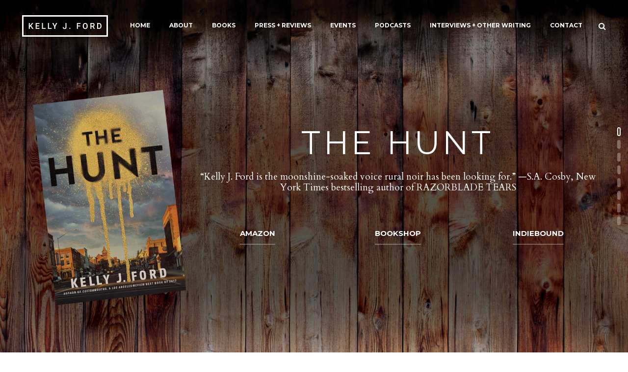

--- FILE ---
content_type: text/html; charset=UTF-8
request_url: https://kellyjford.com/
body_size: 16395
content:
<!DOCTYPE html>
<html  xmlns="https://www.w3.org/1999/xhtml" lang="en">
    <head>
        <meta charset="UTF-8" />
        <meta name="viewport" content="width=device-width, initial-scale=1.0, minimum-scale=1.0, maximum-scale=1.0, user-scalable=0" />

        <!--[if IE]>
        <meta http-equiv="X-UA-Compatible" content="IE=edge,chrome=1" />
        <![endif]-->

                  <link rel="shortcut icon" href="https://kellyjford.com/wp-content/uploads/2014/09/Favicon.jpg"  />
        
        <link rel="alternate" type="application/rss+xml" title="Kelly J. Ford RSS Feed" href="https://kellyjford.com/feed/">
        <link rel="alternate" type="application/atom+xml" title="Kelly J. Ford Atom Feed" href="https://kellyjford.com/feed/atom/">
        <link rel="pingback" href="https://kellyjford.com/xmlrpc.php">
         <!--[if lte IE 11]>
         <link rel='stylesheet' href='https://kellyjford.com/wp-content/themes/ken/stylesheet/css/ie.css' />
         <![endif]-->

         <!--[if lte IE 9]>
         <script src="https://kellyjford.com/wp-content/themes/ken/js/html5shiv.js" type="text/javascript"></script>
         <![endif]-->

         <!--[if lte IE 8]>
            <script type="text/javascript" src="https://kellyjford.com/wp-content/themes/ken/js/respond.js"></script>
         <![endif]-->

        <script type="text/javascript" src="https://www.youtube.com/player_api"></script>
        <script type="text/javascript" src="https://f.vimeocdn.com/js/froogaloop2.min.js"></script>

         <script type="text/javascript">

          // Declare theme scripts namespace
          var ken = {};
          var php = {};

          var mk_theme_dir = "https://kellyjford.com/wp-content/themes/ken",
          mk_captcha_url = "https://kellyjford.com/wp-content/plugins/ken-core/includes/captcha/captcha.php",
          mk_captcha_check_url = "https://kellyjford.com/wp-content/plugins/ken-core/includes/captcha/captcha-check.php",
          mk_theme_js_path = "https://kellyjford.com/wp-content/themes/ken/js",
          mk_captcha_placeholder = "Enter Captcha",
          mk_captcha_invalid_txt = "Invalid. Try again.",
          mk_captcha_correct_txt = "Captcha correct.",
          mk_nav_res_width = 1140,
          mk_header_sticky = 1,
          mk_grid_width = 1140,
          mk_preloader_logo = "https://kellyjford.com/wp-content/uploads/2015/08/NL.png",
          mk_header_padding = 30,
          mk_accent_color = "#7a7017",
          mk_squeeze_header = 1,
          mk_logo_height = 44,
          mk_preloader_txt_color = "#7a7017",
          mk_preloader_bg_color = "#ffffff";
          mk_preloader_bar_color = "#7a7017",
          mk_no_more_posts = "No More Posts";
          mk_header_structure = "standard";
          mk_boxed_header = "0";

           var mk_header_trans_offset = 120;
                   </script>

    <script type="text/javascript">var ajaxurl = "https://kellyjford.com/wp-admin/admin-ajax.php"</script>                        <script>
                            /* You can add more configuration options to webfontloader by previously defining the WebFontConfig with your options */
                            if ( typeof WebFontConfig === "undefined" ) {
                                WebFontConfig = new Object();
                            }
                            WebFontConfig['google'] = {families: ['Cardo:400', 'Montserrat:700&subset=latin']};

                            (function() {
                                var wf = document.createElement( 'script' );
                                wf.src = 'https://ajax.googleapis.com/ajax/libs/webfont/1.5.3/webfont.js';
                                wf.type = 'text/javascript';
                                wf.async = 'true';
                                var s = document.getElementsByTagName( 'script' )[0];
                                s.parentNode.insertBefore( wf, s );
                            })();
                        </script>
                    <meta name='robots' content='index, follow, max-image-preview:large, max-snippet:-1, max-video-preview:-1' />
		<style>img:is([sizes="auto" i], [sizes^="auto," i]) { contain-intrinsic-size: 3000px 1500px }</style>
		
	<!-- This site is optimized with the Yoast SEO plugin v24.5 - https://yoast.com/wordpress/plugins/seo/ -->
	<title>Home | Kelly J. Ford</title>
	<meta name="description" content="Kelly J. Ford is the the Anthony-nominated author of REAL BAD THINGS, COTTONMOUTHS, a Los Angeles Review Best Book of 2017, and THE HUNT. An Arkansas native, Kelly writes crime fiction set in the Ozarks and Arkansas River Valley." />
	<link rel="canonical" href="https://kellyjford.com/" />
	<meta property="og:locale" content="en_US" />
	<meta property="og:type" content="website" />
	<meta property="og:title" content="Home | Kelly J. Ford" />
	<meta property="og:description" content="Kelly J. Ford is the the Anthony-nominated author of REAL BAD THINGS, COTTONMOUTHS, a Los Angeles Review Best Book of 2017, and THE HUNT. An Arkansas native, Kelly writes crime fiction set in the Ozarks and Arkansas River Valley." />
	<meta property="og:url" content="https://kellyjford.com/" />
	<meta property="og:site_name" content="Kelly J. Ford" />
	<meta property="article:modified_time" content="2023-05-27T12:01:40+00:00" />
	<meta property="og:image" content="https://kellyjford.com/wp-content/uploads/2014/09/Texas-Shack-Full-e1410204052113.jpg" />
	<meta property="og:image:width" content="1500" />
	<meta property="og:image:height" content="735" />
	<meta property="og:image:type" content="image/jpeg" />
	<meta name="twitter:card" content="summary_large_image" />
	<script type="application/ld+json" class="yoast-schema-graph">{"@context":"https://schema.org","@graph":[{"@type":"WebPage","@id":"https://kellyjford.com/","url":"https://kellyjford.com/","name":"Home | Kelly J. Ford","isPartOf":{"@id":"https://kellyjford.com/#website"},"primaryImageOfPage":{"@id":"https://kellyjford.com/#primaryimage"},"image":{"@id":"https://kellyjford.com/#primaryimage"},"thumbnailUrl":"https://kellyjford.com/wp-content/uploads/2014/09/Texas-Shack-Full-e1410204052113.jpg","datePublished":"2014-08-26T16:48:11+00:00","dateModified":"2023-05-27T12:01:40+00:00","description":"Kelly J. Ford is the the Anthony-nominated author of REAL BAD THINGS, COTTONMOUTHS, a Los Angeles Review Best Book of 2017, and THE HUNT. An Arkansas native, Kelly writes crime fiction set in the Ozarks and Arkansas River Valley.","breadcrumb":{"@id":"https://kellyjford.com/#breadcrumb"},"inLanguage":"en","potentialAction":[{"@type":"ReadAction","target":["https://kellyjford.com/"]}]},{"@type":"ImageObject","inLanguage":"en","@id":"https://kellyjford.com/#primaryimage","url":"https://kellyjford.com/wp-content/uploads/2014/09/Texas-Shack-Full-e1410204052113.jpg","contentUrl":"https://kellyjford.com/wp-content/uploads/2014/09/Texas-Shack-Full-e1410204052113.jpg","width":1500,"height":735},{"@type":"BreadcrumbList","@id":"https://kellyjford.com/#breadcrumb","itemListElement":[{"@type":"ListItem","position":1,"name":"Home"}]},{"@type":"WebSite","@id":"https://kellyjford.com/#website","url":"https://kellyjford.com/","name":"Kelly J. Ford","description":"Southern Crime Novelist","potentialAction":[{"@type":"SearchAction","target":{"@type":"EntryPoint","urlTemplate":"https://kellyjford.com/?s={search_term_string}"},"query-input":{"@type":"PropertyValueSpecification","valueRequired":true,"valueName":"search_term_string"}}],"inLanguage":"en"}]}</script>
	<!-- / Yoast SEO plugin. -->


<link rel='dns-prefetch' href='//fonts.googleapis.com' />
<link rel="alternate" type="application/rss+xml" title="Kelly J. Ford &raquo; Feed" href="https://kellyjford.com/feed/" />
<link rel="alternate" type="application/rss+xml" title="Kelly J. Ford &raquo; Comments Feed" href="https://kellyjford.com/comments/feed/" />
<link rel="alternate" type="application/rss+xml" title="Kelly J. Ford &raquo; Home Comments Feed" href="https://kellyjford.com/home/feed/" />
		<!-- This site uses the Google Analytics by MonsterInsights plugin v9.11.1 - Using Analytics tracking - https://www.monsterinsights.com/ -->
							<script src="//www.googletagmanager.com/gtag/js?id=G-42Q1WK7QYK"  data-cfasync="false" data-wpfc-render="false" type="text/javascript" async></script>
			<script data-cfasync="false" data-wpfc-render="false" type="text/javascript">
				var mi_version = '9.11.1';
				var mi_track_user = true;
				var mi_no_track_reason = '';
								var MonsterInsightsDefaultLocations = {"page_location":"https:\/\/kellyjford.com\/"};
								if ( typeof MonsterInsightsPrivacyGuardFilter === 'function' ) {
					var MonsterInsightsLocations = (typeof MonsterInsightsExcludeQuery === 'object') ? MonsterInsightsPrivacyGuardFilter( MonsterInsightsExcludeQuery ) : MonsterInsightsPrivacyGuardFilter( MonsterInsightsDefaultLocations );
				} else {
					var MonsterInsightsLocations = (typeof MonsterInsightsExcludeQuery === 'object') ? MonsterInsightsExcludeQuery : MonsterInsightsDefaultLocations;
				}

								var disableStrs = [
										'ga-disable-G-42Q1WK7QYK',
									];

				/* Function to detect opted out users */
				function __gtagTrackerIsOptedOut() {
					for (var index = 0; index < disableStrs.length; index++) {
						if (document.cookie.indexOf(disableStrs[index] + '=true') > -1) {
							return true;
						}
					}

					return false;
				}

				/* Disable tracking if the opt-out cookie exists. */
				if (__gtagTrackerIsOptedOut()) {
					for (var index = 0; index < disableStrs.length; index++) {
						window[disableStrs[index]] = true;
					}
				}

				/* Opt-out function */
				function __gtagTrackerOptout() {
					for (var index = 0; index < disableStrs.length; index++) {
						document.cookie = disableStrs[index] + '=true; expires=Thu, 31 Dec 2099 23:59:59 UTC; path=/';
						window[disableStrs[index]] = true;
					}
				}

				if ('undefined' === typeof gaOptout) {
					function gaOptout() {
						__gtagTrackerOptout();
					}
				}
								window.dataLayer = window.dataLayer || [];

				window.MonsterInsightsDualTracker = {
					helpers: {},
					trackers: {},
				};
				if (mi_track_user) {
					function __gtagDataLayer() {
						dataLayer.push(arguments);
					}

					function __gtagTracker(type, name, parameters) {
						if (!parameters) {
							parameters = {};
						}

						if (parameters.send_to) {
							__gtagDataLayer.apply(null, arguments);
							return;
						}

						if (type === 'event') {
														parameters.send_to = monsterinsights_frontend.v4_id;
							var hookName = name;
							if (typeof parameters['event_category'] !== 'undefined') {
								hookName = parameters['event_category'] + ':' + name;
							}

							if (typeof MonsterInsightsDualTracker.trackers[hookName] !== 'undefined') {
								MonsterInsightsDualTracker.trackers[hookName](parameters);
							} else {
								__gtagDataLayer('event', name, parameters);
							}
							
						} else {
							__gtagDataLayer.apply(null, arguments);
						}
					}

					__gtagTracker('js', new Date());
					__gtagTracker('set', {
						'developer_id.dZGIzZG': true,
											});
					if ( MonsterInsightsLocations.page_location ) {
						__gtagTracker('set', MonsterInsightsLocations);
					}
										__gtagTracker('config', 'G-42Q1WK7QYK', {"forceSSL":"true","link_attribution":"true"} );
										window.gtag = __gtagTracker;										(function () {
						/* https://developers.google.com/analytics/devguides/collection/analyticsjs/ */
						/* ga and __gaTracker compatibility shim. */
						var noopfn = function () {
							return null;
						};
						var newtracker = function () {
							return new Tracker();
						};
						var Tracker = function () {
							return null;
						};
						var p = Tracker.prototype;
						p.get = noopfn;
						p.set = noopfn;
						p.send = function () {
							var args = Array.prototype.slice.call(arguments);
							args.unshift('send');
							__gaTracker.apply(null, args);
						};
						var __gaTracker = function () {
							var len = arguments.length;
							if (len === 0) {
								return;
							}
							var f = arguments[len - 1];
							if (typeof f !== 'object' || f === null || typeof f.hitCallback !== 'function') {
								if ('send' === arguments[0]) {
									var hitConverted, hitObject = false, action;
									if ('event' === arguments[1]) {
										if ('undefined' !== typeof arguments[3]) {
											hitObject = {
												'eventAction': arguments[3],
												'eventCategory': arguments[2],
												'eventLabel': arguments[4],
												'value': arguments[5] ? arguments[5] : 1,
											}
										}
									}
									if ('pageview' === arguments[1]) {
										if ('undefined' !== typeof arguments[2]) {
											hitObject = {
												'eventAction': 'page_view',
												'page_path': arguments[2],
											}
										}
									}
									if (typeof arguments[2] === 'object') {
										hitObject = arguments[2];
									}
									if (typeof arguments[5] === 'object') {
										Object.assign(hitObject, arguments[5]);
									}
									if ('undefined' !== typeof arguments[1].hitType) {
										hitObject = arguments[1];
										if ('pageview' === hitObject.hitType) {
											hitObject.eventAction = 'page_view';
										}
									}
									if (hitObject) {
										action = 'timing' === arguments[1].hitType ? 'timing_complete' : hitObject.eventAction;
										hitConverted = mapArgs(hitObject);
										__gtagTracker('event', action, hitConverted);
									}
								}
								return;
							}

							function mapArgs(args) {
								var arg, hit = {};
								var gaMap = {
									'eventCategory': 'event_category',
									'eventAction': 'event_action',
									'eventLabel': 'event_label',
									'eventValue': 'event_value',
									'nonInteraction': 'non_interaction',
									'timingCategory': 'event_category',
									'timingVar': 'name',
									'timingValue': 'value',
									'timingLabel': 'event_label',
									'page': 'page_path',
									'location': 'page_location',
									'title': 'page_title',
									'referrer' : 'page_referrer',
								};
								for (arg in args) {
																		if (!(!args.hasOwnProperty(arg) || !gaMap.hasOwnProperty(arg))) {
										hit[gaMap[arg]] = args[arg];
									} else {
										hit[arg] = args[arg];
									}
								}
								return hit;
							}

							try {
								f.hitCallback();
							} catch (ex) {
							}
						};
						__gaTracker.create = newtracker;
						__gaTracker.getByName = newtracker;
						__gaTracker.getAll = function () {
							return [];
						};
						__gaTracker.remove = noopfn;
						__gaTracker.loaded = true;
						window['__gaTracker'] = __gaTracker;
					})();
									} else {
										console.log("");
					(function () {
						function __gtagTracker() {
							return null;
						}

						window['__gtagTracker'] = __gtagTracker;
						window['gtag'] = __gtagTracker;
					})();
									}
			</script>
							<!-- / Google Analytics by MonsterInsights -->
		<script type="text/javascript">
/* <![CDATA[ */
window._wpemojiSettings = {"baseUrl":"https:\/\/s.w.org\/images\/core\/emoji\/15.0.3\/72x72\/","ext":".png","svgUrl":"https:\/\/s.w.org\/images\/core\/emoji\/15.0.3\/svg\/","svgExt":".svg","source":{"concatemoji":"https:\/\/kellyjford.com\/wp-includes\/js\/wp-emoji-release.min.js"}};
/*! This file is auto-generated */
!function(i,n){var o,s,e;function c(e){try{var t={supportTests:e,timestamp:(new Date).valueOf()};sessionStorage.setItem(o,JSON.stringify(t))}catch(e){}}function p(e,t,n){e.clearRect(0,0,e.canvas.width,e.canvas.height),e.fillText(t,0,0);var t=new Uint32Array(e.getImageData(0,0,e.canvas.width,e.canvas.height).data),r=(e.clearRect(0,0,e.canvas.width,e.canvas.height),e.fillText(n,0,0),new Uint32Array(e.getImageData(0,0,e.canvas.width,e.canvas.height).data));return t.every(function(e,t){return e===r[t]})}function u(e,t,n){switch(t){case"flag":return n(e,"\ud83c\udff3\ufe0f\u200d\u26a7\ufe0f","\ud83c\udff3\ufe0f\u200b\u26a7\ufe0f")?!1:!n(e,"\ud83c\uddfa\ud83c\uddf3","\ud83c\uddfa\u200b\ud83c\uddf3")&&!n(e,"\ud83c\udff4\udb40\udc67\udb40\udc62\udb40\udc65\udb40\udc6e\udb40\udc67\udb40\udc7f","\ud83c\udff4\u200b\udb40\udc67\u200b\udb40\udc62\u200b\udb40\udc65\u200b\udb40\udc6e\u200b\udb40\udc67\u200b\udb40\udc7f");case"emoji":return!n(e,"\ud83d\udc26\u200d\u2b1b","\ud83d\udc26\u200b\u2b1b")}return!1}function f(e,t,n){var r="undefined"!=typeof WorkerGlobalScope&&self instanceof WorkerGlobalScope?new OffscreenCanvas(300,150):i.createElement("canvas"),a=r.getContext("2d",{willReadFrequently:!0}),o=(a.textBaseline="top",a.font="600 32px Arial",{});return e.forEach(function(e){o[e]=t(a,e,n)}),o}function t(e){var t=i.createElement("script");t.src=e,t.defer=!0,i.head.appendChild(t)}"undefined"!=typeof Promise&&(o="wpEmojiSettingsSupports",s=["flag","emoji"],n.supports={everything:!0,everythingExceptFlag:!0},e=new Promise(function(e){i.addEventListener("DOMContentLoaded",e,{once:!0})}),new Promise(function(t){var n=function(){try{var e=JSON.parse(sessionStorage.getItem(o));if("object"==typeof e&&"number"==typeof e.timestamp&&(new Date).valueOf()<e.timestamp+604800&&"object"==typeof e.supportTests)return e.supportTests}catch(e){}return null}();if(!n){if("undefined"!=typeof Worker&&"undefined"!=typeof OffscreenCanvas&&"undefined"!=typeof URL&&URL.createObjectURL&&"undefined"!=typeof Blob)try{var e="postMessage("+f.toString()+"("+[JSON.stringify(s),u.toString(),p.toString()].join(",")+"));",r=new Blob([e],{type:"text/javascript"}),a=new Worker(URL.createObjectURL(r),{name:"wpTestEmojiSupports"});return void(a.onmessage=function(e){c(n=e.data),a.terminate(),t(n)})}catch(e){}c(n=f(s,u,p))}t(n)}).then(function(e){for(var t in e)n.supports[t]=e[t],n.supports.everything=n.supports.everything&&n.supports[t],"flag"!==t&&(n.supports.everythingExceptFlag=n.supports.everythingExceptFlag&&n.supports[t]);n.supports.everythingExceptFlag=n.supports.everythingExceptFlag&&!n.supports.flag,n.DOMReady=!1,n.readyCallback=function(){n.DOMReady=!0}}).then(function(){return e}).then(function(){var e;n.supports.everything||(n.readyCallback(),(e=n.source||{}).concatemoji?t(e.concatemoji):e.wpemoji&&e.twemoji&&(t(e.twemoji),t(e.wpemoji)))}))}((window,document),window._wpemojiSettings);
/* ]]> */
</script>
<link rel='stylesheet' id='theme-styles-blessed1-css' href='https://kellyjford.com/wp-content/themes/ken/stylesheet/css/styles-blessed1.min.css' type='text/css' media='all' />
<link rel='stylesheet' id='theme-styles-css' href='https://kellyjford.com/wp-content/themes/ken/stylesheet/css/styles.min.css' type='text/css' media='all' />
<link rel='stylesheet' id='theme-icons-css' href='https://kellyjford.com/wp-content/themes/ken/stylesheet/css/theme-font-icons.min.css' type='text/css' media='all' />
<style id='wp-emoji-styles-inline-css' type='text/css'>

	img.wp-smiley, img.emoji {
		display: inline !important;
		border: none !important;
		box-shadow: none !important;
		height: 1em !important;
		width: 1em !important;
		margin: 0 0.07em !important;
		vertical-align: -0.1em !important;
		background: none !important;
		padding: 0 !important;
	}
</style>
<link rel='stylesheet' id='wp-block-library-css' href='https://kellyjford.com/wp-includes/css/dist/block-library/style.min.css' type='text/css' media='all' />
<style id='classic-theme-styles-inline-css' type='text/css'>
/*! This file is auto-generated */
.wp-block-button__link{color:#fff;background-color:#32373c;border-radius:9999px;box-shadow:none;text-decoration:none;padding:calc(.667em + 2px) calc(1.333em + 2px);font-size:1.125em}.wp-block-file__button{background:#32373c;color:#fff;text-decoration:none}
</style>
<style id='global-styles-inline-css' type='text/css'>
body{--wp--preset--color--black: #000000;--wp--preset--color--cyan-bluish-gray: #abb8c3;--wp--preset--color--white: #ffffff;--wp--preset--color--pale-pink: #f78da7;--wp--preset--color--vivid-red: #cf2e2e;--wp--preset--color--luminous-vivid-orange: #ff6900;--wp--preset--color--luminous-vivid-amber: #fcb900;--wp--preset--color--light-green-cyan: #7bdcb5;--wp--preset--color--vivid-green-cyan: #00d084;--wp--preset--color--pale-cyan-blue: #8ed1fc;--wp--preset--color--vivid-cyan-blue: #0693e3;--wp--preset--color--vivid-purple: #9b51e0;--wp--preset--gradient--vivid-cyan-blue-to-vivid-purple: linear-gradient(135deg,rgba(6,147,227,1) 0%,rgb(155,81,224) 100%);--wp--preset--gradient--light-green-cyan-to-vivid-green-cyan: linear-gradient(135deg,rgb(122,220,180) 0%,rgb(0,208,130) 100%);--wp--preset--gradient--luminous-vivid-amber-to-luminous-vivid-orange: linear-gradient(135deg,rgba(252,185,0,1) 0%,rgba(255,105,0,1) 100%);--wp--preset--gradient--luminous-vivid-orange-to-vivid-red: linear-gradient(135deg,rgba(255,105,0,1) 0%,rgb(207,46,46) 100%);--wp--preset--gradient--very-light-gray-to-cyan-bluish-gray: linear-gradient(135deg,rgb(238,238,238) 0%,rgb(169,184,195) 100%);--wp--preset--gradient--cool-to-warm-spectrum: linear-gradient(135deg,rgb(74,234,220) 0%,rgb(151,120,209) 20%,rgb(207,42,186) 40%,rgb(238,44,130) 60%,rgb(251,105,98) 80%,rgb(254,248,76) 100%);--wp--preset--gradient--blush-light-purple: linear-gradient(135deg,rgb(255,206,236) 0%,rgb(152,150,240) 100%);--wp--preset--gradient--blush-bordeaux: linear-gradient(135deg,rgb(254,205,165) 0%,rgb(254,45,45) 50%,rgb(107,0,62) 100%);--wp--preset--gradient--luminous-dusk: linear-gradient(135deg,rgb(255,203,112) 0%,rgb(199,81,192) 50%,rgb(65,88,208) 100%);--wp--preset--gradient--pale-ocean: linear-gradient(135deg,rgb(255,245,203) 0%,rgb(182,227,212) 50%,rgb(51,167,181) 100%);--wp--preset--gradient--electric-grass: linear-gradient(135deg,rgb(202,248,128) 0%,rgb(113,206,126) 100%);--wp--preset--gradient--midnight: linear-gradient(135deg,rgb(2,3,129) 0%,rgb(40,116,252) 100%);--wp--preset--font-size--small: 13px;--wp--preset--font-size--medium: 20px;--wp--preset--font-size--large: 36px;--wp--preset--font-size--x-large: 42px;--wp--preset--font-family--inter: "Inter", sans-serif;--wp--preset--font-family--cardo: Cardo;--wp--preset--spacing--20: 0.44rem;--wp--preset--spacing--30: 0.67rem;--wp--preset--spacing--40: 1rem;--wp--preset--spacing--50: 1.5rem;--wp--preset--spacing--60: 2.25rem;--wp--preset--spacing--70: 3.38rem;--wp--preset--spacing--80: 5.06rem;--wp--preset--shadow--natural: 6px 6px 9px rgba(0, 0, 0, 0.2);--wp--preset--shadow--deep: 12px 12px 50px rgba(0, 0, 0, 0.4);--wp--preset--shadow--sharp: 6px 6px 0px rgba(0, 0, 0, 0.2);--wp--preset--shadow--outlined: 6px 6px 0px -3px rgba(255, 255, 255, 1), 6px 6px rgba(0, 0, 0, 1);--wp--preset--shadow--crisp: 6px 6px 0px rgba(0, 0, 0, 1);}:where(.is-layout-flex){gap: 0.5em;}:where(.is-layout-grid){gap: 0.5em;}body .is-layout-flex{display: flex;}body .is-layout-flex{flex-wrap: wrap;align-items: center;}body .is-layout-flex > *{margin: 0;}body .is-layout-grid{display: grid;}body .is-layout-grid > *{margin: 0;}:where(.wp-block-columns.is-layout-flex){gap: 2em;}:where(.wp-block-columns.is-layout-grid){gap: 2em;}:where(.wp-block-post-template.is-layout-flex){gap: 1.25em;}:where(.wp-block-post-template.is-layout-grid){gap: 1.25em;}.has-black-color{color: var(--wp--preset--color--black) !important;}.has-cyan-bluish-gray-color{color: var(--wp--preset--color--cyan-bluish-gray) !important;}.has-white-color{color: var(--wp--preset--color--white) !important;}.has-pale-pink-color{color: var(--wp--preset--color--pale-pink) !important;}.has-vivid-red-color{color: var(--wp--preset--color--vivid-red) !important;}.has-luminous-vivid-orange-color{color: var(--wp--preset--color--luminous-vivid-orange) !important;}.has-luminous-vivid-amber-color{color: var(--wp--preset--color--luminous-vivid-amber) !important;}.has-light-green-cyan-color{color: var(--wp--preset--color--light-green-cyan) !important;}.has-vivid-green-cyan-color{color: var(--wp--preset--color--vivid-green-cyan) !important;}.has-pale-cyan-blue-color{color: var(--wp--preset--color--pale-cyan-blue) !important;}.has-vivid-cyan-blue-color{color: var(--wp--preset--color--vivid-cyan-blue) !important;}.has-vivid-purple-color{color: var(--wp--preset--color--vivid-purple) !important;}.has-black-background-color{background-color: var(--wp--preset--color--black) !important;}.has-cyan-bluish-gray-background-color{background-color: var(--wp--preset--color--cyan-bluish-gray) !important;}.has-white-background-color{background-color: var(--wp--preset--color--white) !important;}.has-pale-pink-background-color{background-color: var(--wp--preset--color--pale-pink) !important;}.has-vivid-red-background-color{background-color: var(--wp--preset--color--vivid-red) !important;}.has-luminous-vivid-orange-background-color{background-color: var(--wp--preset--color--luminous-vivid-orange) !important;}.has-luminous-vivid-amber-background-color{background-color: var(--wp--preset--color--luminous-vivid-amber) !important;}.has-light-green-cyan-background-color{background-color: var(--wp--preset--color--light-green-cyan) !important;}.has-vivid-green-cyan-background-color{background-color: var(--wp--preset--color--vivid-green-cyan) !important;}.has-pale-cyan-blue-background-color{background-color: var(--wp--preset--color--pale-cyan-blue) !important;}.has-vivid-cyan-blue-background-color{background-color: var(--wp--preset--color--vivid-cyan-blue) !important;}.has-vivid-purple-background-color{background-color: var(--wp--preset--color--vivid-purple) !important;}.has-black-border-color{border-color: var(--wp--preset--color--black) !important;}.has-cyan-bluish-gray-border-color{border-color: var(--wp--preset--color--cyan-bluish-gray) !important;}.has-white-border-color{border-color: var(--wp--preset--color--white) !important;}.has-pale-pink-border-color{border-color: var(--wp--preset--color--pale-pink) !important;}.has-vivid-red-border-color{border-color: var(--wp--preset--color--vivid-red) !important;}.has-luminous-vivid-orange-border-color{border-color: var(--wp--preset--color--luminous-vivid-orange) !important;}.has-luminous-vivid-amber-border-color{border-color: var(--wp--preset--color--luminous-vivid-amber) !important;}.has-light-green-cyan-border-color{border-color: var(--wp--preset--color--light-green-cyan) !important;}.has-vivid-green-cyan-border-color{border-color: var(--wp--preset--color--vivid-green-cyan) !important;}.has-pale-cyan-blue-border-color{border-color: var(--wp--preset--color--pale-cyan-blue) !important;}.has-vivid-cyan-blue-border-color{border-color: var(--wp--preset--color--vivid-cyan-blue) !important;}.has-vivid-purple-border-color{border-color: var(--wp--preset--color--vivid-purple) !important;}.has-vivid-cyan-blue-to-vivid-purple-gradient-background{background: var(--wp--preset--gradient--vivid-cyan-blue-to-vivid-purple) !important;}.has-light-green-cyan-to-vivid-green-cyan-gradient-background{background: var(--wp--preset--gradient--light-green-cyan-to-vivid-green-cyan) !important;}.has-luminous-vivid-amber-to-luminous-vivid-orange-gradient-background{background: var(--wp--preset--gradient--luminous-vivid-amber-to-luminous-vivid-orange) !important;}.has-luminous-vivid-orange-to-vivid-red-gradient-background{background: var(--wp--preset--gradient--luminous-vivid-orange-to-vivid-red) !important;}.has-very-light-gray-to-cyan-bluish-gray-gradient-background{background: var(--wp--preset--gradient--very-light-gray-to-cyan-bluish-gray) !important;}.has-cool-to-warm-spectrum-gradient-background{background: var(--wp--preset--gradient--cool-to-warm-spectrum) !important;}.has-blush-light-purple-gradient-background{background: var(--wp--preset--gradient--blush-light-purple) !important;}.has-blush-bordeaux-gradient-background{background: var(--wp--preset--gradient--blush-bordeaux) !important;}.has-luminous-dusk-gradient-background{background: var(--wp--preset--gradient--luminous-dusk) !important;}.has-pale-ocean-gradient-background{background: var(--wp--preset--gradient--pale-ocean) !important;}.has-electric-grass-gradient-background{background: var(--wp--preset--gradient--electric-grass) !important;}.has-midnight-gradient-background{background: var(--wp--preset--gradient--midnight) !important;}.has-small-font-size{font-size: var(--wp--preset--font-size--small) !important;}.has-medium-font-size{font-size: var(--wp--preset--font-size--medium) !important;}.has-large-font-size{font-size: var(--wp--preset--font-size--large) !important;}.has-x-large-font-size{font-size: var(--wp--preset--font-size--x-large) !important;}
.wp-block-navigation a:where(:not(.wp-element-button)){color: inherit;}
:where(.wp-block-post-template.is-layout-flex){gap: 1.25em;}:where(.wp-block-post-template.is-layout-grid){gap: 1.25em;}
:where(.wp-block-columns.is-layout-flex){gap: 2em;}:where(.wp-block-columns.is-layout-grid){gap: 2em;}
.wp-block-pullquote{font-size: 1.5em;line-height: 1.6;}
</style>
<link rel='stylesheet' id='contact-form-7-css' href='https://kellyjford.com/wp-content/plugins/contact-form-7/includes/css/styles.css' type='text/css' media='all' />
<link rel='stylesheet' id='mk-woocommerce-css' href='https://kellyjford.com/wp-content/themes/ken/stylesheet/css/mk-woocommerce.css' type='text/css' media='all' />
<style id='woocommerce-inline-inline-css' type='text/css'>
.woocommerce form .form-row .required { visibility: visible; }
</style>
<link rel='stylesheet' id='evcal_google_fonts-css' href='//fonts.googleapis.com/css?family=Oswald%3A400%2C300%7COpen+Sans%3A700%2C400%2C400i%7CRoboto%3A700%2C400' type='text/css' media='screen' />
<link rel='stylesheet' id='evcal_cal_default-css' href='//kellyjford.com/wp-content/plugins/eventON/assets/css/eventon_styles.css' type='text/css' media='all' />
<link rel='stylesheet' id='evo_font_icons-css' href='//kellyjford.com/wp-content/plugins/eventON/assets/fonts/font-awesome.css' type='text/css' media='all' />
<link rel='stylesheet' id='eventon_dynamic_styles-css' href='//kellyjford.com/wp-content/plugins/eventON/assets/css/eventon_dynamic_styles.css' type='text/css' media='all' />
<link rel='stylesheet' id='theme-options-css' href='https://kellyjford.com/wp-content/uploads/mk_assets/theme-options-production.css' type='text/css' media='all' />
<link rel='stylesheet' id='mk-style-css' href='https://kellyjford.com/wp-content/themes/ken/style.css' type='text/css' media='all' />
<link rel='stylesheet' id='theme-dynamic-styles-css' href='https://kellyjford.com/wp-content/themes/ken/custom.css' type='text/css' media='all' />
<style id='theme-dynamic-styles-inline-css' type='text/css'>
body,.theme-main-wrapper { background-color:#ffffff;background-repeat:repeat;background-position:right bottom;background-attachment:scroll; } .mk-header-toolbar{ background-color:#000000;background-repeat:repeat;background-position:right bottom;background-attachment:scroll; } #mk-header, .mk-secondary-header { background-color:#000000;background-repeat:repeat;background-position:right bottom;background-attachment:scroll; } .theme-main-wrapper:not(.vertical-header) #mk-header.transparent-header.light-header-skin, .theme-main-wrapper:not(.vertical-header) #mk-header.transparent-header.dark-header-skin{ border-top:none !important; background:transparent !important; } .theme-main-wrapper:not(.vertical-header) .sticky-header.sticky-header-padding { padding-top:104px; } .sticky-header-padding { background-color:#000000; } #mk-header.transparent-header-sticky, #mk-header.sticky-header:not(.transparent-header) { } #mk-page-title { padding:40px 0; } #mk-page-title .mk-page-heading{ font-size:18px; color:#444444; ; ; } #mk-breadcrumbs { line-height:18px; } #mk-page-title .mk-page-title-bg { background-color:#fafafa;background-repeat:repeat;background-position:right bottom;; height:100%; width:100%; top:0; left:0; transform:translateZ(0); -webkit-transform:translateZ(0); } .page-master-holder { position:relative; } .background-img--page { background-color:#ffffff;background-repeat:repeat;background-position:right bottom; height:100%; width:100%; position:absolute; top:0; left:0; transform:translateZ(0); -webkit-transform:translateZ(0); z-index:-1; } #mk-footer{ background-color:#191919;background-repeat:repeat;background-position:right bottom;background-attachment:scroll; } @font-face { font-family:'ArtbeesWPTokens'; src:url('https://kellyjford.com/wp-content/themes/ken/stylesheet/artbees-icons/ArtbeesWPTokens.eot'); src:url('https://kellyjford.com/wp-content/themes/ken/stylesheet/artbees-icons/ArtbeesWPTokens.eot?#iefix') format('embedded-opentype'), url('https://kellyjford.com/wp-content/themes/ken/stylesheet/artbees-icons/ArtbeesWPTokens.woff') format('woff'), url('https://kellyjford.com/wp-content/themes/ken/stylesheet/artbees-icons/ArtbeesWPTokens.ttf') format('truetype'), url('https://kellyjford.com/wp-content/themes/ken/stylesheet/artbees-icons/ArtbeesWPTokens.svg#ArtbeesWPTokens') format('svg'); font-weight:400; font-style:normal; } @font-face { font-family:'FontAwesome'; src:url('https://kellyjford.com/wp-content/themes/ken/stylesheet/awesome-icons/fontawesome-webfont.eot?v=4.2'); src:url('https://kellyjford.com/wp-content/themes/ken/stylesheet/awesome-icons/fontawesome-webfont.eot?#iefix&v=4.2') format('embedded-opentype'), url('https://kellyjford.com/wp-content/themes/ken/stylesheet/awesome-icons/fontawesome-webfont.woff?v=4.2') format('woff'), url('https://kellyjford.com/wp-content/themes/ken/stylesheet/awesome-icons/fontawesome-webfont.ttf?v=4.2') format('truetype'), url('https://kellyjford.com/wp-content/themes/ken/stylesheet/awesome-icons/fontawesome-webfont.svg#FontAwesome') format('svg');; font-weight:normal; font-style:normal; } @font-face { font-family:'star'; src:url('https://kellyjford.com/wp-content/themes/ken/stylesheet/woocommerce-fonts/star.eot'); src:url('../woocommerce-fonts/star.eot?#iefix') format('embedded-opentype'), url('../woocommerce-fonts/star.woff') format('woff'), url('../woocommerce-fonts/star.ttf') format('truetype'), url('../woocommerce-fonts/star.svg#star') format('svg'); font-weight:normal; font-style:normal; } @font-face { font-family:'WooCommerce'; src:url('https://kellyjford.com/wp-content/themes/ken/stylesheet/woocommerce-fonts/WooCommerce.eot'); src:url('https://kellyjford.com/wp-content/themes/ken/stylesheet/woocommerce-fonts/WooCommerce.eot?#iefix') format('embedded-opentype'), url('https://kellyjford.com/wp-content/themes/ken/stylesheet/woocommerce-fonts/WooCommerce.woff') format('woff'), url('https://kellyjford.com/wp-content/themes/ken/stylesheet/woocommerce-fonts/WooCommerce.ttf') format('truetype'), url('https://kellyjford.com/wp-content/themes/ken/stylesheet/woocommerce-fonts/WooCommerce.svg#WooCommerce') format('svg'); font-weight:normal; font-style:normal; } @font-face { font-family:'Flaticon'; src:url('https://kellyjford.com/wp-content/themes/ken/stylesheet/line-icon-set/flaticon.eot'); src:url('https://kellyjford.com/wp-content/themes/ken/stylesheet/line-icon-set/flaticon.eot#iefix') format('embedded-opentype'), url('https://kellyjford.com/wp-content/themes/ken/stylesheet/line-icon-set/flaticon.woff') format('woff'), url('https://kellyjford.com/wp-content/themes/ken/stylesheet/line-icon-set/flaticon.ttf') format('truetype'), url('https://kellyjford.com/wp-content/themes/ken/stylesheet/line-icon-set/flaticon.svg') format('svg'); font-weight:normal; font-style:normal; } @font-face { font-family:'Pe-icon-line'; src:url('https://kellyjford.com/wp-content/themes/ken/stylesheet/pe-line-icons/Pe-icon-line.eot?lqevop'); src:url('https://kellyjford.com/wp-content/themes/ken/stylesheet/pe-line-icons/Pe-icon-line.eot?#iefixlqevop') format('embedded-opentype'), url('https://kellyjford.com/wp-content/themes/ken/stylesheet/pe-line-icons/Pe-icon-line.woff?lqevop') format('woff'), url('https://kellyjford.com/wp-content/themes/ken/stylesheet/pe-line-icons/Pe-icon-line.ttf?lqevop') format('truetype'), url('https://kellyjford.com/wp-content/themes/ken/stylesheet/pe-line-icons/Pe-icon-line.svg?lqevop#Pe-icon-line') format('svg'); font-weight:normal; font-style:normal; } #fancy-title-2 a{ color:#ffffff; } #mk-fade-txt-item-4 { font-size:19px; color:#ffffff; font-weight:inherit; text-align:center; } #mk-fade-txt-item-5 { font-size:19px; color:#ffffff; font-weight:inherit; text-align:center; } #mk-fade-txt-item-6 { font-size:19px; color:#ffffff; font-weight:inherit; text-align:center; } #mk-fade-txt-item-7 { font-size:19px; color:#ffffff; font-weight:inherit; text-align:left; } #mk-fade-txt-item-8 { font-size:19px; color:#ffffff; font-weight:inherit; text-align:center; } #mk-fade-txt-box-3 .swiper-slide { padding:0px 0; } .btn-9 { color:#ffffff !important; margin-bottom:15px; } .btn-9:before { background-color:#ffffff !important; } .btn-9 .line { background-color:#ffffff !important; }.btn-10 { color:#ffffff !important; margin-bottom:15px; } .btn-10:before { background-color:#ffffff !important; } .btn-10 .line { background-color:#ffffff !important; }.btn-11 { color:#ffffff !important; margin-bottom:15px; } .btn-11:before { background-color:#ffffff !important; } .btn-11 .line { background-color:#ffffff !important; }.btn-12 { color:#ffffff !important; border:2px solid #ffffff !important; margin-bottom:15px; } #fancy-title-13 a{ color:#ffffff; } #mk-fade-txt-item-15 { font-size:19px; color:#ffffff; font-weight:inherit; text-align:center; } #mk-fade-txt-item-16 { font-size:19px; color:#ffffff; font-weight:inherit; text-align:center; } #mk-fade-txt-item-17 { font-size:19px; color:#ffffff; font-weight:inherit; text-align:center; } #mk-fade-txt-item-18 { font-size:19px; color:#ffffff; font-weight:inherit; text-align:center; } #mk-fade-txt-item-19 { font-size:19px; color:#ffffff; font-weight:inherit; text-align:center; } #mk-fade-txt-box-14 .swiper-slide { padding:0px 0; } .btn-20 { color:#ffffff !important; margin-bottom:15px; } .btn-20:before { background-color:#ffffff !important; } .btn-20 .line { background-color:#ffffff !important; }.btn-21 { color:#ffffff !important; margin-bottom:15px; } .btn-21:before { background-color:#ffffff !important; } .btn-21 .line { background-color:#ffffff !important; }.btn-22 { color:#ffffff !important; margin-bottom:15px; } .btn-22:before { background-color:#ffffff !important; } .btn-22 .line { background-color:#ffffff !important; }.btn-23 { color:#ffffff !important; border:2px solid #ffffff !important; margin-bottom:15px; } #fancy-title-24 a{ color:#ffffff; } #fancy-title-25 a{ color:#ffffff; }.btn-26 { color:#ffffff !important; margin-bottom:15px; } .btn-26:before { background-color:#ffffff !important; } .btn-26 .line { background-color:#ffffff !important; }.btn-27 { color:#ffffff !important; margin-bottom:15px; } .btn-27:before { background-color:#ffffff !important; } .btn-27 .line { background-color:#ffffff !important; }.btn-28 { color:#ffffff !important; margin-bottom:15px; } .btn-28:before { background-color:#ffffff !important; } .btn-28 .line { background-color:#ffffff !important; }.btn-29 { color:#ffffff !important; border:2px solid #ffffff !important; margin-bottom:15px; } #fancy-title-30 a{ color:#ffffff; }.btn-32 { color:#ffffff !important; border:2px solid #ffffff !important; margin-bottom:0px; } #fancy-title-33 a{ color:#ffffff; }.btn-35 { color:#ffffff !important; border:2px solid #ffffff !important; margin-bottom:0px; } #fancy-title-36 a{ color:#ffffff; }.btn-38 { color:#ffffff !important; border:2px solid #ffffff !important; margin-bottom:0px; } #fancy-title-39 a{ color:#ffffff; }.btn-41 { color:#ffffff !important; border:2px solid #ffffff !important; margin-bottom:0px; } #fancy-title-42 a{ color:#ffffff; }.btn-44 { color:#ffffff !important; border:2px solid #ffffff !important; margin-bottom:15px; } .vc_custom_1489255044607{padding-top:0px !important;padding-right:0px !important;padding-bottom:0px !important;padding-left:0px !important;}.vc_custom_1489255058940{padding-top:0px !important;padding-right:0px !important;padding-bottom:0px !important;padding-left:0px !important;} .vc_custom_1489255044607{padding-top:0px !important;padding-right:0px !important;padding-bottom:0px !important;padding-left:0px !important;}.vc_custom_1489255058940{padding-top:0px !important;padding-right:0px !important;padding-bottom:0px !important;padding-left:0px !important;} .vc_custom_1489255044607{padding-top:0px !important;padding-right:0px !important;padding-bottom:0px !important;padding-left:0px !important;}.vc_custom_1489255058940{padding-top:0px !important;padding-right:0px !important;padding-bottom:0px !important;padding-left:0px !important;} .vc_custom_1463834177719{padding-top:0px !important;padding-right:0px !important;padding-bottom:0px !important;padding-left:0px !important;} #qLpercentage, #qloverlay { font-family: Montserrat; font-weight:300!important; } .mk-fade-txt-box .swiper-slide { line-height:1.2!important; } p.wp-caption-text { font-size:11px !important; } .mk-responsive-nav li a, .mk-pagination, .main-navigation-ul > li ul.sub-menu li.menu-item a.menu-item-link, .mk-button, .mk-button span { font-family:montserrat; } .mk-next-prev, .single-post-tags, .entry-meta .single-type-icon { display:none; } .pagnav-wrapper .pagenav-bottom { background-color:#7a7017; } ul, ol, li.cat-item.cat-item { line-height:26px; font-size:16px; } .mk-responsive-nav li a, .mk-pagination, #mk-sidebar a { font-family:Montserrat; } .mk-footer-copyright, .mk-footer-copyright a { font-family:Montserrat; font-size:11px; } #mk-sidebar a, #mk-sidebar ul, #mk-sidebar li, ul.sub-menu, #jp-relatedposts h3.jp-relatedposts-headline em, .sd-title { font-family:Montserrat; font-size:13px; } .widget_social_networks .simple-style a i { font-size:20px !important; } .mk-contact-form-wrapper.modern-style .text-input { border-bottom-width:1px !important; border-bottom-style:solid; background-color:transparent; font-family:Montserrat; } .mk-contact-form-wrapper.modern-style .mk-textarea { border-width:1px; border-style:solid; background-color:transparent; font-family:Montserrat; } .mk-contact-form-wrapper.modern-style .mk-button { border-width:1px }
</style>
<script type="text/javascript" src="https://kellyjford.com/wp-includes/js/jquery/jquery.min.js" id="jquery-core-js"></script>
<script type="text/javascript" src="https://kellyjford.com/wp-includes/js/jquery/jquery-migrate.min.js" id="jquery-migrate-js"></script>
<script type="text/javascript" src="https://kellyjford.com/wp-content/themes/ken/js/jquery.queryloader2-min.js" id="QueryLoader-js"></script>
<script type="text/javascript" src="https://kellyjford.com/wp-content/plugins/google-analytics-for-wordpress/assets/js/frontend-gtag.min.js" id="monsterinsights-frontend-script-js" async="async" data-wp-strategy="async"></script>
<script data-cfasync="false" data-wpfc-render="false" type="text/javascript" id='monsterinsights-frontend-script-js-extra'>/* <![CDATA[ */
var monsterinsights_frontend = {"js_events_tracking":"true","download_extensions":"doc,pdf,ppt,zip,xls,docx,pptx,xlsx","inbound_paths":"[{\"path\":\"\\\/go\\\/\",\"label\":\"affiliate\"},{\"path\":\"\\\/recommend\\\/\",\"label\":\"affiliate\"}]","home_url":"https:\/\/kellyjford.com","hash_tracking":"false","v4_id":"G-42Q1WK7QYK"};/* ]]> */
</script>
<script type="text/javascript" src="https://kellyjford.com/wp-content/plugins/woocommerce/assets/js/jquery-blockui/jquery.blockUI.min.js" id="jquery-blockui-js" data-wp-strategy="defer"></script>
<script type="text/javascript" id="wc-add-to-cart-js-extra">
/* <![CDATA[ */
var wc_add_to_cart_params = {"ajax_url":"\/wp-admin\/admin-ajax.php","wc_ajax_url":"\/?wc-ajax=%%endpoint%%","i18n_view_cart":"View cart","cart_url":"https:\/\/kellyjford.com","is_cart":"","cart_redirect_after_add":"no"};
/* ]]> */
</script>
<script type="text/javascript" src="https://kellyjford.com/wp-content/plugins/woocommerce/assets/js/frontend/add-to-cart.min.js" id="wc-add-to-cart-js" data-wp-strategy="defer"></script>
<script type="text/javascript" src="https://kellyjford.com/wp-content/plugins/woocommerce/assets/js/js-cookie/js.cookie.min.js" id="js-cookie-js" defer="defer" data-wp-strategy="defer"></script>
<script type="text/javascript" id="woocommerce-js-extra">
/* <![CDATA[ */
var woocommerce_params = {"ajax_url":"\/wp-admin\/admin-ajax.php","wc_ajax_url":"\/?wc-ajax=%%endpoint%%"};
/* ]]> */
</script>
<script type="text/javascript" src="https://kellyjford.com/wp-content/plugins/woocommerce/assets/js/frontend/woocommerce.min.js" id="woocommerce-js" defer="defer" data-wp-strategy="defer"></script>
<script type="text/javascript" src="https://kellyjford.com/wp-content/plugins/js_composer_theme/assets/js/vendors/woocommerce-add-to-cart.js" id="vc_woocommerce-add-to-cart-js-js"></script>
<script type="text/javascript" src="https://kellyjford.com/wp-content/themes/ken/framework/includes/woocommerce-quantity-increment/assets/js/wc-quantity-increment.min.js" id="wcqi-js-js"></script>
<script type="text/javascript" src="https://kellyjford.com/wp-content/themes/ken/framework/includes/woocommerce-quantity-increment/assets/js/lib/number-polyfill.min.js" id="wcqi-number-polyfill-js"></script>
<script></script><link rel="https://api.w.org/" href="https://kellyjford.com/wp-json/" /><link rel="alternate" type="application/json" href="https://kellyjford.com/wp-json/wp/v2/pages/87" /><link rel="EditURI" type="application/rsd+xml" title="RSD" href="https://kellyjford.com/xmlrpc.php?rsd" />
<meta name="generator" content="WordPress 6.5.7" />
<meta name="generator" content="WooCommerce 9.4.4" />
<link rel='shortlink' href='https://kellyjford.com/' />
<link rel="alternate" type="application/json+oembed" href="https://kellyjford.com/wp-json/oembed/1.0/embed?url=https%3A%2F%2Fkellyjford.com%2F" />
<link rel="alternate" type="text/xml+oembed" href="https://kellyjford.com/wp-json/oembed/1.0/embed?url=https%3A%2F%2Fkellyjford.com%2F&#038;format=xml" />
<meta name="generator" content="ken 4.3.3" />
	<noscript><style>.woocommerce-product-gallery{ opacity: 1 !important; }</style></noscript>
	

<!-- EventON Version -->
<meta name="generator" content="EventON 2.5.4" />

<meta name="generator" content="Powered by WPBakery Page Builder - drag and drop page builder for WordPress."/>
<style id='wp-fonts-local' type='text/css'>
@font-face{font-family:Inter;font-style:normal;font-weight:300 900;font-display:fallback;src:url('https://kellyjford.com/wp-content/plugins/woocommerce/assets/fonts/Inter-VariableFont_slnt,wght.woff2') format('woff2');font-stretch:normal;}
@font-face{font-family:Cardo;font-style:normal;font-weight:400;font-display:fallback;src:url('https://kellyjford.com/wp-content/plugins/woocommerce/assets/fonts/cardo_normal_400.woff2') format('woff2');}
</style>
		<style type="text/css" id="wp-custom-css">
			

/*
	CSS Migrated from Jetpack:
*/

		</style>
		<noscript><style> .wpb_animate_when_almost_visible { opacity: 1; }</style></noscript>    </head>


<body class="home page-template-default page page-id-87 theme-ken woocommerce-no-js wpb-js-composer js-comp-ver-7.0 vc_responsive" itemscope="itemscope" itemtype="https://schema.org/WebPage" >
  

<div class="mk-body-loader-overlay">
                  <div style="background-image:url(https://kellyjford.com/wp-content/themes/ken/images/empty.png)"></div>
                </div>
<div class="theme-main-wrapper ">

<div id="mk-boxed-layout" class="mk-full-enabled ">


<header id="mk-header" class="transparent-header light-header-skin sticky-header  full-header header-align-left header-structure-standard put-header-top theme-main-header mk-header-module" data-header-style="transparent" data-header-structure="standard" data-transparent-skin="light" data-height="104" data-sticky-height="54" role="banner" itemscope="itemscope" itemtype="https://schema.org/WPHeader" >

<nav id="mk-main-navigation" role="navigation" itemscope="itemscope" itemtype="https://schema.org/SiteNavigationElement" ><ul id="menu-main-menu" class="main-navigation-ul"><li class="responsive-nav-link">
			<div class="mk-burger-icon">
	              <div class="burger-icon-1"></div>
	              <div class="burger-icon-2"></div>
	              <div class="burger-icon-3"></div>
            	</div>
		</li><li class="mk-header-logo  "><a href="https://kellyjford.com/" title="Kelly J. Ford"><img alt="Kelly J. Ford" class="mk-dark-logo" src="https://kellyjford.com/wp-content/uploads/2020/05/Light-KJF-Medium-Logo.png" data-retina-src="https://kellyjford.com/wp-content/uploads/2020/05/Light-KJF-Medium-Logo-Retina.png" /><img alt="Kelly J. Ford" class="mk-light-logo" src="https://kellyjford.com/wp-content/uploads/2020/05/Light-KJF-Medium-Logo.png" data-retina-src="https://kellyjford.com/wp-content/uploads/2020/05/Light-KJF-Medium-Logo-Retina.png" /></a></li><li id="menu-item-2456" class="menu-item menu-item-type-post_type menu-item-object-page menu-item-home current-menu-item page_item page-item-87 current_page_item no-mega-menu"><a class="menu-item-link"  href="https://kellyjford.com/">Home</a></li>
<li id="menu-item-2451" class="menu-item menu-item-type-post_type menu-item-object-page no-mega-menu"><a class="menu-item-link"  href="https://kellyjford.com/about/">About</a></li>
<li id="menu-item-13652" class="menu-item menu-item-type-custom menu-item-object-custom menu-item-has-children no-mega-menu"><a class="menu-item-link" >Books</a>
<ul style="" class="sub-menu ">
	<li id="menu-item-13888" class="menu-item menu-item-type-post_type menu-item-object-page"><a class="menu-item-link"  href="https://kellyjford.com/books/the-hunt/">The Hunt</a></li>
	<li id="menu-item-13662" class="menu-item menu-item-type-post_type menu-item-object-page"><a class="menu-item-link"  href="https://kellyjford.com/books/real-bad-things/">Real Bad Things</a></li>
	<li id="menu-item-2793" class="menu-item menu-item-type-post_type menu-item-object-page"><a class="menu-item-link"  href="https://kellyjford.com/books/cottonmouths/">Cottonmouths</a></li>
</ul>
</li>
<li id="menu-item-13115" class="menu-item menu-item-type-post_type menu-item-object-page no-mega-menu"><a class="menu-item-link"  href="https://kellyjford.com/press-reviews/">Press + Reviews</a></li>
<li id="menu-item-12807" class="menu-item menu-item-type-post_type menu-item-object-page no-mega-menu"><a class="menu-item-link"  href="https://kellyjford.com/current-events/">Events</a></li>
<li id="menu-item-13679" class="menu-item menu-item-type-post_type menu-item-object-page no-mega-menu"><a class="menu-item-link"  href="https://kellyjford.com/podcasts/">Podcasts</a></li>
<li id="menu-item-2458" class="menu-item menu-item-type-post_type menu-item-object-page no-mega-menu"><a class="menu-item-link"  href="https://kellyjford.com/writing/">Interviews + Other Writing</a></li>
<li id="menu-item-2457" class="menu-item menu-item-type-post_type menu-item-object-page no-mega-menu"><a class="menu-item-link"  href="https://kellyjford.com/contact/">Contact</a></li>
<li class="mk-header-search ">
				<a class="header-search-icon" href="#"><i class="mk-icon-search"></i></a>
			</li></ul></nav>	<form method="get" class="header-searchform-input" action="https://kellyjford.com">
        <input class="search-ajax-input" type="text" value="" name="s" id="mk-ajax-search-input" />
        <input type="hidden" id="security" name="security" value="9708c46d03" /><input type="hidden" name="_wp_http_referer" value="/" />        <input value="" type="submit" />
        <a href="#" class="header-search-close"><i class="mk-icon-close"></i></a>
	</form>


</header>


<div class="responsive-nav-container"></div>


<div class="sticky-header-padding "></div>



<div id="theme-page" class="page-master-holder" role="main" itemprop="mainContentOfPage" >
  	<div class="background-img background-img--page"></div>
	<div class="mk-main-wrapper-holder">
		<div class="theme-page-wrapper mk-main-wrapper full-layout no-padding mk-grid vc_row-fluid">
			<div class="theme-content no-padding" itemprop="mainContentOfPage">
			
			
										<section class="wpb-content-wrapper"></div></div></div><div   class="vc_row wpb_row vc_row-fluid js-master-row  mk-fullwidth-true attched-false ">
	<div style="" class="vc_col-sm-12 wpb_column column_container ">
			<div id="fullpage" class="mk-edge-one-pager  " data-navigation="true" data-pagination=rounded><section id="edge-entry-13655" class="section one-pager-slide right_center mk-background-stretch" style="background-image:url(https://kellyjford.com/wp-content/uploads/2021/12/The-Hunt-Home-Page-Banner.png); background-color:"  data-title="The-Hunt" data-header-skin="light"><div style="background-color:#000000;opacity:0.1;" class="mk-section-color-mask"></div><div class="mk-grid"><div class="edge-slide-content edge-fade-in caption-light" style="width:70%"><div class="mk-edge-custom-content"><section class="wpb-content-wrapper"><div   class="vc_row wpb_row vc_row-fluid js-master-row vc_custom_1489255044607 vc_row-o-content-middle vc_row-flex hidden-sm mk-fullwidth-false attched-false ">
	<div style="" class="vc_col-sm-12 wpb_column column_container ">
			<div class="clearboth"></div><div class="mk-shortcode mk-padding-shortcode " style="height:30px"></div><div class="clearboth"></div><h3  style="font-size: 65px;text-align:center;line-height:75px;letter-spacing:8px;color: #ffffff;font-weight:normal;margin-bottom:5px; margin-top:20px; " id="fancy-title-2" class="mk-fancy-title responsive-align-center fancy-title-responsive-title simple-title center-align   "><span class="fancy-title-span pointed" >THE HUNT</span></h3><div class="clearboth"></div><div class="mk-shortcode mk-padding-shortcode " style="height:15px"></div><div class="clearboth"></div><div id="mk-fade-txt-box-3" data-loop="true" data-autoplayStop="false" data-slidesPerView="1" data-direction="horizontal" data-mousewheelControl="false" data-freeModeFluid="true" data-slideshowSpeed="5000" data-animationSpeed="700" data-animation="fade" class="mk-fade-txt-box mk-swiper-container mk-swiper-slider ">	<div class="mk-swiper-wrapper">		
			<div id="mk-fade-txt-item-4" class="swiper-slide">
        		  “Kelly J. Ford is the moonshine-soaked voice rural noir has been looking for.” —S.A. Cosby, New York Times bestselling author of RAZORBLADE TEARS
            </div><div id="mk-fade-txt-item-5" class="swiper-slide">
        		  “No one does small town noir like Kelly J. Ford. With an enticing premise and characters rich in nuance if not money, THE HUNT is a welcome addition to any crime fiction lover's bookshelf. I loved it.” —Kellye Garrett, award-winning and Edgar-nominated author of LIKE A SISTER
            </div><div id="mk-fade-txt-item-6" class="swiper-slide">
        		  “No one does small town noir like Kelly J. Ford. With an enticing premise and characters rich in nuance if not money, THE HUNT is a welcome addition to any crime fiction lover's bookshelf. I loved it.” —Kellye Garrett, award-winning and Edgar-nominated author of LIKE A SISTER
            </div><div id="mk-fade-txt-item-7" class="swiper-slide">
        		  "Imagine if Megan Abbott penned a chilling yarn about an annual Easter Egg hunt in backwoods Arkansas, and you're getting close to what Ford's pulled off. Nobody does buried secrets better." —Eli Cranor, author of DON'T KNOW TOUGH and OZARK DOGS
            </div><div id="mk-fade-txt-item-8" class="swiper-slide">
        		  “Kelly J. Ford is a modern master of the rural noir. THE HUNT is loaded with tension and razor-sharp plotting... A small-town suspense novel that evokes tales like Megan Abbott’s THE FEVER and Gillian Flynn’s SHARP OBJECTS with Ford’s trademark voice.” —Alex Segura, bestselling author of SECRET IDENTITY
            </div>
	</div></div><div class="clearboth"></div><div class="mk-shortcode mk-padding-shortcode " style="height:15px"></div><div class="clearboth"></div><div class="vc_row wpb_row vc_inner vc_row-fluid"><div class="wpb_column vc_column_container vc_col-sm-4"><div class="vc_column-inner"><div class="wpb_wrapper"><div class="mk-button-align center"><a href="https://www.amazon.com/Hunt-Kelly-J-Ford/dp/1662500106/ref=tmm_pap_swatch_0?_encoding=UTF8&amp;qid=&amp;sr=" target="_blank"  class="mk-button btn-9  fancy_link-button medium pointed   "><span>AMAZON</span><span class="line"></span></a></div>

</div></div></div><div class="wpb_column vc_column_container vc_col-sm-4"><div class="vc_column-inner"><div class="wpb_wrapper"><div class="mk-button-align center"><a href="https://bookshop.org/p/books/the-hunt/18942989?ean=9781662500107" target="_blank"  class="mk-button btn-10  fancy_link-button medium pointed   "><span>BOOKSHOP</span><span class="line"></span></a></div>

</div></div></div><div class="wpb_column vc_column_container vc_col-sm-4"><div class="vc_column-inner"><div class="wpb_wrapper"><div class="mk-button-align center"><a href="https://bookshop.org/p/books/the-hunt/18942989?ean=9781662500107" target="_blank"  class="mk-button btn-11  fancy_link-button medium pointed   "><span>INDIEBOUND</span><span class="line"></span></a></div>

</div></div></div></div>
	</div></div><div   class="vc_row wpb_row vc_row-fluid js-master-row vc_custom_1489255058940 visible-sm mk-fullwidth-false attched-false ">
	<div style="" class="vc_col-sm-12 wpb_column column_container ">
			<div class="mk-button-align center"><a href="http://www.kellyjford.com/real-bad-things" target="_self"  class="mk-button btn-12  radius-button xlarge pointed   "><span>MORE</span></a></div>


	</div></div>
</section></div></div><!--/edge-slide-content--></div><!--/mk-grid--></section><!--/edge-slide-->


<section id="edge-entry-13756" class="section one-pager-slide left_center mk-background-stretch" style="background-image:url(https://kellyjford.com/wp-content/uploads/2021/12/Real-Bad-Things-Splash-Banner.jpg); background-color:"  data-title="Real-Bad-Things" data-header-skin="light"><div class="mk-grid"><div class="edge-slide-content edge-fade-in caption-light" style="width:70%"><div class="mk-edge-custom-content"><section class="wpb-content-wrapper"><div   class="vc_row wpb_row vc_row-fluid js-master-row vc_custom_1489255044607 vc_row-o-content-middle vc_row-flex hidden-sm mk-fullwidth-false attched-false ">
	<div style="" class="vc_col-sm-12 wpb_column column_container ">
			<div class="clearboth"></div><div class="mk-shortcode mk-padding-shortcode " style="height:30px"></div><div class="clearboth"></div><h3  style="font-size: 65px;text-align:center;line-height:75px;letter-spacing:8px;color: #ffffff;font-weight:normal;margin-bottom:5px; margin-top:20px; " id="fancy-title-13" class="mk-fancy-title responsive-align-center fancy-title-responsive-title simple-title center-align   "><span class="fancy-title-span pointed" ><a href="https://kellyjford.com/real-bad-things/">REAL BAD THINGS</a></span></h3><div class="clearboth"></div><div class="mk-shortcode mk-padding-shortcode " style="height:15px"></div><div class="clearboth"></div><div id="mk-fade-txt-box-14" data-loop="true" data-autoplayStop="false" data-slidesPerView="1" data-direction="horizontal" data-mousewheelControl="false" data-freeModeFluid="true" data-slideshowSpeed="8000" data-animationSpeed="700" data-animation="fade" class="mk-fade-txt-box mk-swiper-container mk-swiper-slider ">	<div class="mk-swiper-wrapper">		
			<div id="mk-fade-txt-item-15" class="swiper-slide">
        		  “The truth slowly unfolds as the plot builds toward a surprising conclusion foreshadowed by a trail of skillfully disguised clues. Ford delivers the goods.” —<i>Publishers Weekly</i>
            </div><div id="mk-fade-txt-item-16" class="swiper-slide">
        		  “Readers looking for slow burn mystery with unforgettable characters and an unforgettable atmosphere will find here exactly what they need.” —<i>Mystery &amp; Suspense Magazine</i>
            </div><div id="mk-fade-txt-item-17" class="swiper-slide">
        		  “[A] down and dirty, gravel-road-gritty story that pulls no punches while it blows kisses. <i>Real Bad Things</i> is really damn good.” —S.A. Cosby, NYT’s best selling author of <i>Razorblade Tears</i> and <i>Blacktop Wasteland</i>
            </div><div id="mk-fade-txt-item-18" class="swiper-slide">
        		  “[R]ichly drawn characters and breathtaking storytelling create an inescapable undertow of menace that will not let go until the shocking final page. This is gothic suspense at its most haunting.” —P. J. Vernon, author of <i>Bath Haus</i> and <i>When You Find Me</i>
            </div><div id="mk-fade-txt-item-19" class="swiper-slide">
        		  “Kelly J. Ford evokes the work of superstars like Gillian Flynn and Daniel Woodrell in this story of dark secrets coming back to roost.” —Alex Segura, author of <i>Secret Identity, Star Wars Poe Dameron: Free Fall, and Blackout</i>
            </div>
	</div></div><div class="clearboth"></div><div class="mk-shortcode mk-padding-shortcode " style="height:15px"></div><div class="clearboth"></div><div class="vc_row wpb_row vc_inner vc_row-fluid"><div class="wpb_column vc_column_container vc_col-sm-4"><div class="vc_column-inner"><div class="wpb_wrapper"><div class="mk-button-align center"><a href="https://www.amazon.com/Real-Bad-Things-Kelly-Ford-ebook/dp/B09KLL1TKX/ref=sr_1_6?keywords=real+bad+things&amp;qid=1640022161&amp;sr=8-6" target="_blank"  class="mk-button btn-20  fancy_link-button medium pointed   "><span>AMAZON</span><span class="line"></span></a></div>

</div></div></div><div class="wpb_column vc_column_container vc_col-sm-4"><div class="vc_column-inner"><div class="wpb_wrapper"><div class="mk-button-align center"><a href="https://bookshop.org/books/real-bad-things-a-thriller/9781662500091" target="_blank"  class="mk-button btn-21  fancy_link-button medium pointed   "><span>BOOKSHOP</span><span class="line"></span></a></div>

</div></div></div><div class="wpb_column vc_column_container vc_col-sm-4"><div class="vc_column-inner"><div class="wpb_wrapper"><div class="mk-button-align center"><a href="https://www.indiebound.org/book/9781662500091" target="_blank"  class="mk-button btn-22  fancy_link-button medium pointed   "><span>INDIEBOUND</span><span class="line"></span></a></div>

</div></div></div></div>
	</div></div><div   class="vc_row wpb_row vc_row-fluid js-master-row vc_custom_1489255058940 visible-sm mk-fullwidth-false attched-false ">
	<div style="" class="vc_col-sm-12 wpb_column column_container ">
			<div class="mk-button-align center"><a href="http://www.kellyjford.com/real-bad-things" target="_self"  class="mk-button btn-23  radius-button xlarge pointed   "><span>MORE</span></a></div>


	</div></div>
</section></div></div><!--/edge-slide-content--></div><!--/mk-grid--></section><!--/edge-slide-->


<section id="edge-entry-2789" class="section one-pager-slide right_center mk-background-stretch" style="background-image:url(http://kellyjford.com/wp-content/uploads/2016/05/Home-Page-Banner-Paperback.jpg); background-color:"  data-title="Cottonmouths" data-header-skin="light"><div style="background-color:#000000;opacity:0.2;" class="mk-section-color-mask"></div><div class="mk-grid"><div class="edge-slide-content edge-fade-in caption-light" style="width:70%"><div class="mk-edge-custom-content"><section class="wpb-content-wrapper"><div   class="vc_row wpb_row vc_row-fluid js-master-row vc_custom_1489255044607 vc_row-o-content-middle vc_row-flex hidden-sm mk-fullwidth-false attched-false ">
	<div style="" class="vc_col-sm-12 wpb_column column_container ">
			<div class="clearboth"></div><div class="mk-shortcode mk-padding-shortcode " style="height:30px"></div><div class="clearboth"></div><h3  style="font-size: 65px;text-align:center;line-height:75px;letter-spacing:8px;color: #ffffff;font-weight:normal;margin-bottom:5px; margin-top:20px; " id="fancy-title-24" class="mk-fancy-title responsive-align-center fancy-title-responsive-title simple-title center-align   "><span class="fancy-title-span pointed" ><a href="https://kellyjford.com/cottonmouths/">COTTONMOUTHS</a></span></h3><div class="clearboth"></div><div class="mk-shortcode mk-padding-shortcode " style="height:15px"></div><div class="clearboth"></div><h3  style="font-size: 16px;text-align:center;line-height:20px;letter-spacing:1px;color: #ffffff;font-weight:normal;margin-bottom:10px; margin-top:0px; " id="fancy-title-25" class="mk-fancy-title responsive-align-center simple-title center-align   "><span class="fancy-title-span pointed" ><a href="https://kellyjford.com/books/cottonmouths/">“<em>Cottonmouths</em> is not a love story: it’s a tale of resentment, venomous betrayal, and the wounds hidden beneath familiar surfaces. Through a kaleidoscope of characters, Ford’s dark novel shows us the choices people make when the world denies them good options, and the consequences of complicity.”</a></p>
<p><strong>Lambda Literary</strong></span></h3><div class="clearboth"></div><div class="mk-shortcode mk-padding-shortcode " style="height:15px"></div><div class="clearboth"></div><div class="vc_row wpb_row vc_inner vc_row-fluid"><div class="wpb_column vc_column_container vc_col-sm-4"><div class="vc_column-inner"><div class="wpb_wrapper"><div class="mk-button-align center"><a href="https://bookshop.org/books/cottonmouths-9781510719156/9781510719156" target="_blank"  class="mk-button btn-26  fancy_link-button medium pointed   "><span>BOOKSHOP</span><span class="line"></span></a></div>

</div></div></div><div class="wpb_column vc_column_container vc_col-sm-4"><div class="vc_column-inner"><div class="wpb_wrapper"><div class="mk-button-align center"><a href="http://www.barnesandnoble.com/w/cottonmouths-kelly-j-ford/1124243803;jsessionid=E9FA2074068B229498587EE69402A207.prodny_store02-atgap02?ean=9781510719156" target="_blank"  class="mk-button btn-27  fancy_link-button medium pointed   "><span>BARNES &amp; NOBLE</span><span class="line"></span></a></div>

</div></div></div><div class="wpb_column vc_column_container vc_col-sm-4"><div class="vc_column-inner"><div class="wpb_wrapper"><div class="mk-button-align center"><a href="http://www.indiebound.org/book/9781510719156?aff=BooksoniX" target="_blank"  class="mk-button btn-28  fancy_link-button medium pointed   "><span>INDIEBOUND</span><span class="line"></span></a></div>

</div></div></div></div>
	</div></div><div   class="vc_row wpb_row vc_row-fluid js-master-row vc_custom_1489255058940 visible-sm mk-fullwidth-false attched-false ">
	<div style="" class="vc_col-sm-12 wpb_column column_container ">
			<div class="mk-button-align center"><a href="https://kellyjford.com/books/cottonmouths/" target="_self"  class="mk-button btn-29  radius-button xlarge pointed   "><span>MORE</span></a></div>


	</div></div>
</section></div></div><!--/edge-slide-content--></div><!--/mk-grid--></section><!--/edge-slide-->


<section id="edge-entry-2228" class="section one-pager-slide left_center mk-background-stretch" style="background-image:url(http://kellyjford.com/wp-content/uploads/2015/08/Halford-Sign-Cropped-Darker.jpg); background-color:"  data-title="About" data-header-skin="light"><div style="background-color:#000000;opacity:0.4;" class="mk-section-color-mask"></div><div class="mk-grid"><div class="edge-slide-content edge-fade-in caption-light" style="width:70%"><div class="mk-edge-custom-content"><section class="wpb-content-wrapper"><div   class="vc_row wpb_row vc_row-fluid js-master-row hidden-sm mk-fullwidth-false attched-false ">
	<div style="" class="vc_col-sm-12 wpb_column column_container ">
			<h3  style="font-size: 65px;text-align:left;line-height:75px;letter-spacing:8px;color: #ffffff;font-weight:300;margin-bottom:10px; margin-top:10px; " id="fancy-title-30" class="mk-fancy-title responsive-align-left fancy-title-responsive-title simple-title left-align   "><span class="fancy-title-span pointed" >
<p><a href="https://kellyjford.com/about/">KELLY J. FORD</a></p>
</span></h3><div style="font-size: 22px;color: #000000;font-weight:inherit;margin-top:10px;margin-bottom:10px;" id="fancy-title-31" class="mk-fancy-text title-box-left   "><span style="background-color:#ffffff; box-shadow: 8px 0 0 #ffffff, -8px 0 0 #ffffff;line-height:44px"><a href="https://kellyjford.com/about/">A B O U T   T H E   A U T H O R</a></span></div><div class="clearboth"></div>
	</div></div><div   class="vc_row wpb_row vc_row-fluid js-master-row visible-sm mk-fullwidth-false attched-false ">
	<div style="" class="vc_col-sm-12 wpb_column column_container ">
			<div class="mk-button-align center"><a href="https://kellyjford.com/about" target="_self"  class="mk-button btn-32  radius-button xlarge pointed   "><span>
ABOUT
</span></a></div>


	</div></div>
</section></div></div><!--/edge-slide-content--></div><!--/mk-grid--></section><!--/edge-slide-->


<section id="edge-entry-13495" class="section one-pager-slide left_center mk-background-stretch" style="background-image:url(http://kellyjford.com/wp-content/uploads/2014/09/Rusty-Coop-Roof-Full.jpg); background-color:"  data-title="Press-+-Reviews" data-header-skin="light"><div style="background-color:#000000;opacity:0.3;" class="mk-section-color-mask"></div><div class="mk-grid"><div class="edge-slide-content edge-fade-in caption-light" style="width:70%"><div class="mk-edge-custom-content"><section class="wpb-content-wrapper"><div   class="vc_row wpb_row vc_row-fluid js-master-row hidden-sm mk-fullwidth-false attched-false ">
	<div style="" class="vc_col-sm-12 wpb_column column_container ">
			<h3  style="font-size: 65px;text-align:left;line-height:75px;letter-spacing:8px;color: #ffffff;font-weight:300;margin-bottom:10px; margin-top:10px; " id="fancy-title-33" class="mk-fancy-title responsive-align-left fancy-title-responsive-title simple-title left-align   "><span class="fancy-title-span pointed" ><a href="https://kellyjford.com/press-reviews/">PRESS + REVIEWS</a></span></h3><div style="font-size: 22px;color: #000000;font-weight:inherit;margin-top:10px;margin-bottom:10px;" id="fancy-title-34" class="mk-fancy-text title-box-left   "><span style="background-color:#ffffff; box-shadow: 8px 0 0 #ffffff, -8px 0 0 #ffffff;line-height:44px"><a href="https://kellyjford.com/press-reviews/">B O O K   P U B L I C I T Y</a></span></div><div class="clearboth"></div>
	</div></div><div   class="vc_row wpb_row vc_row-fluid js-master-row visible-sm mk-fullwidth-false attched-false ">
	<div style="" class="vc_col-sm-12 wpb_column column_container ">
			<div class="mk-button-align center"><a href="https://kellyjford.com/press-reviews" target="_self"  class="mk-button btn-35  radius-button xlarge pointed   "><span>PRESS</span></a></div>


	</div></div>
</section></div></div><!--/edge-slide-content--></div><!--/mk-grid--></section><!--/edge-slide-->


<section id="edge-entry-12801" class="section one-pager-slide left_center mk-background-stretch" style="background-image:url(http://kellyjford.com/wp-content/uploads/2015/08/50-House.jpg); background-color:"  data-title="Events" data-header-skin="light"><div class="mk-grid"><div class="edge-slide-content edge-fade-in caption-light" style="width:70%"><div class="mk-edge-custom-content"><section class="wpb-content-wrapper"><div   class="vc_row wpb_row vc_row-fluid js-master-row hidden-sm mk-fullwidth-false attched-false ">
	<div style="" class="vc_col-sm-12 wpb_column column_container ">
			<h3  style="font-size: 65px;text-align:left;line-height:75px;letter-spacing:8px;color: #ffffff;font-weight:300;margin-bottom:10px; margin-top:10px; " id="fancy-title-36" class="mk-fancy-title responsive-align-left fancy-title-responsive-title simple-title left-align   "><span class="fancy-title-span pointed" ><a href="https://kellyjford.com/current-events/">EVENTS</a></span></h3><div style="font-size: 22px;color: #000000;font-weight:inherit;margin-top:10px;margin-bottom:10px;" id="fancy-title-37" class="mk-fancy-text title-box-left   "><span style="background-color:#ffffff; box-shadow: 8px 0 0 #ffffff, -8px 0 0 #ffffff;line-height:44px"><a href="https://kellyjford.com/current-events/">U P C O M I N G   A P P E A R A N C E S </a></span></div><div class="clearboth"></div>
	</div></div><div   class="vc_row wpb_row vc_row-fluid js-master-row visible-sm mk-fullwidth-false attched-false ">
	<div style="" class="vc_col-sm-12 wpb_column column_container ">
			<div class="mk-button-align center"><a href="https://kellyjford.com/current-events" target="_self"  class="mk-button btn-38  radius-button xlarge pointed   "><span>EVENTS</span></a></div>


	</div></div>
</section></div></div><!--/edge-slide-content--></div><!--/mk-grid--></section><!--/edge-slide-->


<section id="edge-entry-2253" class="section one-pager-slide left_center mk-background-stretch" style="background-image:url(http://kellyjford.com/wp-content/uploads/2014/09/Bones-Full.jpg); background-color:"  data-title="Writing" data-header-skin="light"><div style="background-color:#000000;opacity:0.3;" class="mk-section-color-mask"></div><div class="mk-grid"><div class="edge-slide-content edge-fade-in caption-light" style="width:70%"><div class="mk-edge-custom-content"><section class="wpb-content-wrapper"><div   class="vc_row wpb_row vc_row-fluid js-master-row hidden-sm mk-fullwidth-false attched-false ">
	<div style="" class="vc_col-sm-12 wpb_column column_container ">
			<h3  style="font-size: 65px;text-align:left;line-height:75px;letter-spacing:8px;color: #ffffff;font-weight:300;margin-bottom:10px; margin-top:10px; " id="fancy-title-39" class="mk-fancy-title responsive-align-left fancy-title-responsive-title simple-title left-align   "><span class="fancy-title-span pointed" >
<p><a href="https://kellyjford.com/writing/">WRITING</a></p>
</span></h3><div style="font-size: 22px;color: #000000;font-weight:inherit;margin-top:0px;margin-bottom:18px;" id="fancy-title-40" class="mk-fancy-text title-box-left   "><span style="background-color:#ffffff; box-shadow: 8px 0 0 #ffffff, -8px 0 0 #ffffff;line-height:44px"><a href="https://kellyjford.com/writing/">I N T E R V I E W S   +   O T H E R</a></span></div><div class="clearboth"></div>
	</div></div><div   class="vc_row wpb_row vc_row-fluid js-master-row visible-sm mk-fullwidth-false attched-false ">
	<div style="" class="vc_col-sm-12 wpb_column column_container ">
			<div class="mk-button-align center"><a href="https://kellyjford.com/writing" target="_self"  class="mk-button btn-41  radius-button xlarge pointed   "><span>
WRITING
</span></a></div>


	</div></div>
</section></div></div><!--/edge-slide-content--></div><!--/mk-grid--></section><!--/edge-slide-->


<section id="edge-entry-2273" class="section one-pager-slide left_center mk-background-stretch" style="background-image:url(http://kellyjford.com/wp-content/uploads/2014/09/Country-Road-Full1-e1410269641563.jpg); background-color:"  data-title="Contact" data-header-skin="light"><div style="background-color:#000000;opacity:0.2;" class="mk-section-color-mask"></div><div class="mk-grid"><div class="edge-slide-content edge-fade-in caption-light" style="width:70%"><div class="mk-edge-custom-content"><section class="wpb-content-wrapper"><div   class="vc_row wpb_row vc_row-fluid js-master-row hidden-sm mk-fullwidth-false attched-false ">
	<div style="" class="vc_col-sm-12 wpb_column column_container ">
			<h3  style="font-size: 65px;text-align:left;line-height:75px;letter-spacing:8px;color: #ffffff;font-weight:300;margin-bottom:10px; margin-top:10px; " id="fancy-title-42" class="mk-fancy-title responsive-align-center fancy-title-responsive-title simple-title left-align   "><span class="fancy-title-span pointed" >
<p><a href="https://kellyjford.com/contact/">CONTACT</a></p>
</span></h3><div style="font-size: 22px;color: #000000;font-weight:inherit;margin-top:0px;margin-bottom:18px;" id="fancy-title-43" class="mk-fancy-text title-box-left   "><span style="background-color:#ffffff; box-shadow: 8px 0 0 #ffffff, -8px 0 0 #ffffff;line-height:44px"><a href="https://kellyjford.com/contact/">S E N D   A   M E S S A G E</a></span></div><div class="clearboth"></div>
	</div></div><div   class="vc_row wpb_row vc_row-fluid js-master-row vc_custom_1463834177719 visible-sm mk-fullwidth-false attched-false ">
	<div style="" class="vc_col-sm-12 wpb_column column_container ">
			<div class="mk-button-align center"><a href="http://www.kellyjford.com/contact" target="_self"  class="mk-button btn-44  radius-button xlarge pointed   "><span>CONTACT</span></a></div>


	</div></div>
</section></div></div><!--/edge-slide-content--></div><!--/mk-grid--></section><!--/edge-slide-->


</div>
	</div></div><div class="mk-main-wrapper-holder"><div class="theme-page-wrapper full-layout mk-grid vc_row-fluid no-padding"><div class="theme-content no-padding">
</section>						<div class="clearboth"></div>
						
										
			
			</div>
			
		<div class="clearboth"></div>	
		</div>
		<div class="clearboth"></div>
	</div>
</div>

<div id="sub-footer">
		<div class="mk-grid">
			<div class="item-holder">
		
    	<span class="mk-footer-copyright">Kelly J. Ford © 2023  |  Site Images Under <a href="https://creativecommons.org/licenses/by-nc-sa/2.0/" rel="license">CC BY-NC/2.0 Generic License</a>.</span>

    	<ul class="mk-footer-social"><li><a target="_blank" href="https://twitter.com/@Kelly_J_Ford"><i class="mk-icon-twitter"></i></a></li><li><a target="_blank" href="https://www.instagram.com/kellyjfordauthor/"><i class="mk-icon-instagram"></i></a></li><li><a target="_blank" href="https://vimeo.com/kellyjfordauthor"><i class="mk-theme-icon-social-vimeo"></i></a></li><li><a target="_blank" href="https://open.spotify.com/user/1217575227"><i class="mk-theme-icon-social-spotify"></i></a></li></ul>    	
		</div>
		</div>
		<div class="clearboth"></div>

</div>

</section>





</div><!-- End boxed layout -->
<a href="#" class="mk-go-top"><i class="mk-icon-angle-up"></i></a>
</div><!-- End Theme main Wrapper -->





		<script type="text/javascript">
		/*<![CDATA[*/
		var gmapstyles = 'default';
		/* ]]> */
		</script>		
		<script type="text/javascript">  
    php = {
        hasAdminbar: false,
        json: ([{"name":"theme_header","params":{"stickyHeight":54.33333333333333}}] != null) ? [{"name":"theme_header","params":{"stickyHeight":54.33333333333333}}] : "",
        styles:  '#fancy-title-2 {font-family: "Raleway"}#fancy-title-13 {font-family: "Raleway"}#fancy-title-24 {font-family: "Raleway"}#fancy-title-25 {font-family: "Cardo"}#fancy-title-30 {font-family: "Raleway"}#fancy-title-31 {font-family: "Montserrat"}#fancy-title-33 {font-family: "Raleway"}#fancy-title-34 {font-family: "Montserrat"}#fancy-title-36 {font-family: "Raleway"}#fancy-title-37 {font-family: "Montserrat"}#fancy-title-39 {font-family: "Raleway"}#fancy-title-40 {font-family: "Montserrat"}#fancy-title-42 {font-family: "Raleway"}#fancy-title-43 {font-family: "Montserrat"}'
      };
      
    var styleTag = document.createElement("style"),
      head = document.getElementsByTagName("head")[0];

    styleTag.type = "text/css";
    styleTag.innerHTML = php.styles;
    head.appendChild(styleTag);
    </script><script type="text/html" id="wpb-modifications"> window.wpbCustomElement = 1; </script>	<script type='text/javascript'>
		(function () {
			var c = document.body.className;
			c = c.replace(/woocommerce-no-js/, 'woocommerce-js');
			document.body.className = c;
		})();
	</script>
	<div class='evo_lightboxes'>					<div class='evo_lightbox eventcard eventon_events_list' id=''>
						<div class="evo_content_in">													
							<div class="evo_content_inin">
								<div class="evo_lightbox_content">
									<a class='evolbclose '>X</a>
									<div class='evo_lightbox_body eventon_list_event evo_pop_body evcal_eventcard'></div>
								</div>
							</div>							
						</div>
					</div>
					</div><link rel='stylesheet' id='wc-blocks-style-css' href='https://kellyjford.com/wp-content/plugins/woocommerce/assets/client/blocks/wc-blocks.css' type='text/css' media='all' />
<link rel='stylesheet' id='js_composer_front-css' href='https://kellyjford.com/wp-content/plugins/js_composer_theme/assets/css/js_composer.min.css' type='text/css' media='all' />
<link rel='stylesheet' id='Raleway-css' href='//fonts.googleapis.com/css?family=Raleway%3A100italic%2C200italic%2C300italic%2C400italic%2C500italic%2C600italic%2C700italic%2C800italic%2C900italic%2C100%2C200%2C300%2C400%2C500%2C600%2C700%2C800%2C900' type='text/css' media='all' />
<link rel='stylesheet' id='Cardo-css' href='//fonts.googleapis.com/css?family=Cardo%3A100italic%2C200italic%2C300italic%2C400italic%2C500italic%2C600italic%2C700italic%2C800italic%2C900italic%2C100%2C200%2C300%2C400%2C500%2C600%2C700%2C800%2C900' type='text/css' media='all' />
<link rel='stylesheet' id='Montserrat-css' href='//fonts.googleapis.com/css?family=Montserrat%3A100italic%2C200italic%2C300italic%2C400italic%2C500italic%2C600italic%2C700italic%2C800italic%2C900italic%2C100%2C200%2C300%2C400%2C500%2C600%2C700%2C800%2C900' type='text/css' media='all' />
<script type="text/javascript" src="https://kellyjford.com/wp-includes/js/jquery/ui/core.min.js" id="jquery-ui-core-js"></script>
<script type="text/javascript" src="https://kellyjford.com/wp-includes/js/jquery/ui/tabs.min.js" id="jquery-ui-tabs-js"></script>
<script type="text/javascript" src="https://kellyjford.com/wp-content/themes/ken/js/skrollr-min.js" id="skrollr-js"></script>
<script type="text/javascript" src="https://kellyjford.com/wp-content/themes/ken/js/jquery.nicescroll.js" id="smoothScroll-js"></script>
<script type="text/javascript" src="https://kellyjford.com/wp-content/themes/ken/js/SmoothScroll.js" id="SmoothScroll-js"></script>
<script type="text/javascript" src="https://kellyjford.com/wp-content/themes/ken/js/min/plugins-ck.js" id="theme-plugins-min-js"></script>
<script type="text/javascript" id="theme-scripts-min-js-extra">
/* <![CDATA[ */
var ajax_login_object = {"ajaxurl":"https:\/\/kellyjford.com\/wp-admin\/admin-ajax.php","redirecturl":"https:\/\/kellyjford.com","loadingmessage":"Sending user info, please wait..."};
/* ]]> */
</script>
<script type="text/javascript" src="https://kellyjford.com/wp-content/themes/ken/js/min/theme-scripts-ck.js" id="theme-scripts-min-js"></script>
<script type="text/javascript" src="https://kellyjford.com/wp-content/themes/ken/custom.js" id="custom-js-js"></script>
<script type="text/javascript" src="https://kellyjford.com/wp-includes/js/comment-reply.min.js" id="comment-reply-js" async="async" data-wp-strategy="async"></script>
<script type="text/javascript" src="https://kellyjford.com/wp-includes/js/dist/vendor/wp-polyfill-inert.min.js" id="wp-polyfill-inert-js"></script>
<script type="text/javascript" src="https://kellyjford.com/wp-includes/js/dist/vendor/regenerator-runtime.min.js" id="regenerator-runtime-js"></script>
<script type="text/javascript" src="https://kellyjford.com/wp-includes/js/dist/vendor/wp-polyfill.min.js" id="wp-polyfill-js"></script>
<script type="text/javascript" src="https://kellyjford.com/wp-includes/js/dist/hooks.min.js" id="wp-hooks-js"></script>
<script type="text/javascript" src="https://kellyjford.com/wp-includes/js/dist/i18n.min.js" id="wp-i18n-js"></script>
<script type="text/javascript" id="wp-i18n-js-after">
/* <![CDATA[ */
wp.i18n.setLocaleData( { 'text direction\u0004ltr': [ 'ltr' ] } );
/* ]]> */
</script>
<script type="text/javascript" src="https://kellyjford.com/wp-content/plugins/contact-form-7/includes/swv/js/index.js" id="swv-js"></script>
<script type="text/javascript" id="contact-form-7-js-extra">
/* <![CDATA[ */
var wpcf7 = {"api":{"root":"https:\/\/kellyjford.com\/wp-json\/","namespace":"contact-form-7\/v1"}};
/* ]]> */
</script>
<script type="text/javascript" src="https://kellyjford.com/wp-content/plugins/contact-form-7/includes/js/index.js" id="contact-form-7-js"></script>
<script type="text/javascript" src="https://kellyjford.com/wp-includes/js/jquery/ui/menu.min.js" id="jquery-ui-menu-js"></script>
<script type="text/javascript" src="https://kellyjford.com/wp-includes/js/dist/dom-ready.min.js" id="wp-dom-ready-js"></script>
<script type="text/javascript" src="https://kellyjford.com/wp-includes/js/dist/a11y.min.js" id="wp-a11y-js"></script>
<script type="text/javascript" src="https://kellyjford.com/wp-includes/js/jquery/ui/autocomplete.min.js" id="jquery-ui-autocomplete-js"></script>
<script type="text/javascript" src="https://kellyjford.com/wp-content/plugins/woocommerce/assets/js/sourcebuster/sourcebuster.min.js" id="sourcebuster-js-js"></script>
<script type="text/javascript" id="wc-order-attribution-js-extra">
/* <![CDATA[ */
var wc_order_attribution = {"params":{"lifetime":1.0e-5,"session":30,"base64":false,"ajaxurl":"https:\/\/kellyjford.com\/wp-admin\/admin-ajax.php","prefix":"wc_order_attribution_","allowTracking":true},"fields":{"source_type":"current.typ","referrer":"current_add.rf","utm_campaign":"current.cmp","utm_source":"current.src","utm_medium":"current.mdm","utm_content":"current.cnt","utm_id":"current.id","utm_term":"current.trm","utm_source_platform":"current.plt","utm_creative_format":"current.fmt","utm_marketing_tactic":"current.tct","session_entry":"current_add.ep","session_start_time":"current_add.fd","session_pages":"session.pgs","session_count":"udata.vst","user_agent":"udata.uag"}};
/* ]]> */
</script>
<script type="text/javascript" src="https://kellyjford.com/wp-content/plugins/woocommerce/assets/js/frontend/order-attribution.min.js" id="wc-order-attribution-js"></script>
<script type="text/javascript" src="https://kellyjford.com/wp-content/plugins/js_composer_theme/assets/js/dist/js_composer_front.min.js" id="wpb_composer_front_js-js"></script>
<script></script>	<script type="text/javascript">
	                                    	</script>



<script>
    // Run this very early after DOM is ready 
    (function ($) {
        // Prevent browser native behaviour of jumping to anchor
        // while preserving support for current links (shared across net or internally on page)
        var loc = window.location,
            hash = loc.hash;

        // Detect hashlink and change it's name with !loading appendix
        if(hash.length && hash.substring(1).length) {
            var $topLevelSections = $('.vc_row, .mk-page-section, #comments');
            var $section = $topLevelSections.filter( '#' + hash.substring(1) );
            // We smooth scroll only to page section and rows where we define our anchors.
            // This should prevent conflict with third party plugins relying on hash
            if( ! $section.length )  return;
            // Mutate hash for some good reason - crazy jumps of browser. We want really smooth scroll on load
            // Discard loading state if it already exists in url (multiple refresh)
            hash = hash.replace( '!loading', '' );
            var newUrl = hash + '!loading';
            loc.hash = newUrl;
        }
    }(jQuery));
</script>

</body>
</html>


--- FILE ---
content_type: text/javascript
request_url: https://kellyjford.com/wp-content/themes/ken/custom.js
body_size: -102
content:
/*
If you are using a child theme and you have added custom scripts into this file, move this file to child theme root folder and continue your modifications there!
*/

(function ($) {

    "use strict";

    /*
		Your custom JS
	*/


})(jQuery);


--- FILE ---
content_type: text/javascript
request_url: https://kellyjford.com/wp-content/themes/ken/js/jquery.queryloader2-min.js
body_size: 4175
content:
/*
 * QueryLoader v2 - A simple script to create a preloader for images
 *
 * For instructions read the original post:
 * http://www.gayadesign.com/diy/queryloader2-preload-your-images-with-ease/
 *
 * Copyright (c) 2011 - Gaya Kessler
 *
 * Licensed under the MIT license:
 *   http://www.opensource.org/licenses/mit-license.php
 *
 * Version:  2.9.0
 * Last update: 2014-01-31
 */!function(e){function t(e){this.parent=e,this.container,this.loadbar,this.percentageContainer,this.logo}function n(e){this.toPreload=[],this.parent=e,this.container}function r(e){this.element,this.parent=e}function i(r,i){this.element=r,this.$element=e(r),this.options=i,this.foundUrls=[],this.destroyed=!1,this.imageCounter=0,this.imageDone=0,this.alreadyLoaded=!1,this.preloadContainer=new n(this),this.overlayLoader=new t(this),this.defaultOptions={onComplete:function(){},onLoadComplete:function(){},backgroundColor:"#000",barColor:"#fff",overlayId:"qLoverlay",barHeight:1,percentage:!1,deepSearch:!0,completeAnimation:"fade",minimumTime:500},this.init()}!function(e){"use strict";function t(t){var n=e.event;return n.target=n.target||n.srcElement||t,n}var n=document.documentElement,r=function(){};n.addEventListener?r=function(e,t,n){e.addEventListener(t,n,!1)}:n.attachEvent&&(r=function(e,n,r){e[n+r]=r.handleEvent?function(){var n=t(e);r.handleEvent.call(r,n)}:function(){var n=t(e);r.call(e,n)},e.attachEvent("on"+n,e[n+r])});var i=function(){};n.removeEventListener?i=function(e,t,n){e.removeEventListener(t,n,!1)}:n.detachEvent&&(i=function(e,t,n){e.detachEvent("on"+t,e[t+n]);try{delete e[t+n]}catch(r){e[t+n]=void 0}});var s={bind:r,unbind:i};"function"==typeof define&&define.amd?define(s):"object"==typeof exports?module.exports=s:e.eventie=s}(this),function(){"use strict";function e(){}function t(e,t){for(var n=e.length;n--;)if(e[n].listener===t)return n;return-1}function n(e){return function(){return this[e].apply(this,arguments)}}var r=e.prototype,i=this,s=i.EventEmitter;r.getListeners=function(e){var t,n,r=this._getEvents();if(e instanceof RegExp){t={};for(n in r)r.hasOwnProperty(n)&&e.test(n)&&(t[n]=r[n])}else t=r[e]||(r[e]=[]);return t},r.flattenListeners=function(e){var t,n=[];for(t=0;t<e.length;t+=1)n.push(e[t].listener);return n},r.getListenersAsObject=function(e){var t,n=this.getListeners(e);return n instanceof Array&&(t={},t[e]=n),t||n},r.addListener=function(e,n){var r,i=this.getListenersAsObject(e),s="object"==typeof n;for(r in i)i.hasOwnProperty(r)&&-1===t(i[r],n)&&i[r].push(s?n:{listener:n,once:!1});return this},r.on=n("addListener"),r.addOnceListener=function(e,t){return this.addListener(e,{listener:t,once:!0})},r.once=n("addOnceListener"),r.defineEvent=function(e){return this.getListeners(e),this},r.defineEvents=function(e){for(var t=0;t<e.length;t+=1)this.defineEvent(e[t]);return this},r.removeListener=function(e,n){var r,i,s=this.getListenersAsObject(e);for(i in s)s.hasOwnProperty(i)&&(r=t(s[i],n),-1!==r&&s[i].splice(r,1));return this},r.off=n("removeListener"),r.addListeners=function(e,t){return this.manipulateListeners(!1,e,t)},r.removeListeners=function(e,t){return this.manipulateListeners(!0,e,t)},r.manipulateListeners=function(e,t,n){var r,i,s=e?this.removeListener:this.addListener,o=e?this.removeListeners:this.addListeners;if("object"!=typeof t||t instanceof RegExp)for(r=n.length;r--;)s.call(this,t,n[r]);else for(r in t)t.hasOwnProperty(r)&&(i=t[r])&&("function"==typeof i?s.call(this,r,i):o.call(this,r,i));return this},r.removeEvent=function(e){var t,n=typeof e,r=this._getEvents();if("string"===n)delete r[e];else if(e instanceof RegExp)for(t in r)r.hasOwnProperty(t)&&e.test(t)&&delete r[t];else delete this._events;return this},r.removeAllListeners=n("removeEvent"),r.emitEvent=function(e,t){var n,r,i,s,o=this.getListenersAsObject(e);for(i in o)if(o.hasOwnProperty(i))for(r=o[i].length;r--;)n=o[i][r],n.once===!0&&this.removeListener(e,n.listener),s=n.listener.apply(this,t||[]),s===this._getOnceReturnValue()&&this.removeListener(e,n.listener);return this},r.trigger=n("emitEvent"),r.emit=function(e){var t=Array.prototype.slice.call(arguments,1);return this.emitEvent(e,t)},r.setOnceReturnValue=function(e){return this._onceReturnValue=e,this},r._getOnceReturnValue=function(){return this.hasOwnProperty("_onceReturnValue")?this._onceReturnValue:!0},r._getEvents=function(){return this._events||(this._events={})},e.noConflict=function(){return i.EventEmitter=s,e},"function"==typeof define&&define.amd?define(function(){return e}):"object"==typeof module&&module.exports?module.exports=e:this.EventEmitter=e}.call(this),function(e,t){"use strict";"function"==typeof define&&define.amd?define(["eventEmitter/EventEmitter","eventie/eventie"],function(n,r){return t(e,n,r)}):"object"==typeof exports?module.exports=t(e,require("eventEmitter"),require("eventie")):e.imagesLoaded=t(e,e.EventEmitter,e.eventie)}(this,function(e,t,n){"use strict";function r(e,t){for(var n in t)e[n]=t[n];return e}function i(e){return"[object Array]"===h.call(e)}function s(e){var t=[];if(i(e))t=e;else if("number"==typeof e.length)for(var n=0,r=e.length;r>n;n++)t.push(e[n]);else t.push(e);return t}function o(e,t,n){if(!(this instanceof o))return new o(e,t);"string"==typeof e&&(e=document.querySelectorAll(e)),this.elements=s(e),this.options=r({},this.options),"function"==typeof t?n=t:r(this.options,t),n&&this.on("always",n),this.getImages(),f&&(this.jqDeferred=new f.Deferred);var i=this;setTimeout(function(){i.check()})}function u(e){this.img=e}function a(e){this.src=e,p[e]=this}var f=e.jQuery,l=e.console,c="undefined"!=typeof l,h=Object.prototype.toString;o.prototype=new t,o.prototype.options={},o.prototype.getImages=function(){this.images=[];for(var e=0,t=this.elements.length;t>e;e++){var n=this.elements[e];"IMG"===n.nodeName&&this.addImage(n);for(var r=n.querySelectorAll("img"),i=0,s=r.length;s>i;i++){var o=r[i];this.addImage(o)}}},o.prototype.addImage=function(e){var t=new u(e);this.images.push(t)},o.prototype.check=function(){function e(e){return t.options.debug&&c,t.progress(e),n++,n===r&&t.complete(),!0}var t=this,n=0,r=this.images.length;if(this.hasAnyBroken=!1,!r)return this.complete(),void 0;for(var i=0;r>i;i++){var s=this.images[i];s.on("confirm",e),s.check()}},o.prototype.progress=function(e){this.hasAnyBroken=this.hasAnyBroken||!e.isLoaded;var t=this;setTimeout(function(){t.emit("progress",t,e),t.jqDeferred&&t.jqDeferred.notify&&t.jqDeferred.notify(t,e)})},o.prototype.complete=function(){var e=this.hasAnyBroken?"fail":"done";this.isComplete=!0;var t=this;setTimeout(function(){if(t.emit(e,t),t.emit("always",t),t.jqDeferred){var n=t.hasAnyBroken?"reject":"resolve";t.jqDeferred[n](t)}})},f&&(f.fn.imagesLoaded=function(e,t){var n=new o(this,e,t);return n.jqDeferred.promise(f(this))}),u.prototype=new t,u.prototype.check=function(){var e=p[this.img.src]||new a(this.img.src);if(e.isConfirmed)return this.confirm(e.isLoaded,"cached was confirmed"),void 0;if(this.img.complete&&void 0!==this.img.naturalWidth)return this.confirm(0!==this.img.naturalWidth,"naturalWidth"),void 0;var t=this;e.on("confirm",function(e,n){return t.confirm(e.isLoaded,n),!0}),e.check()},u.prototype.confirm=function(e,t){this.isLoaded=e,this.emit("confirm",this,t)};var p={};return a.prototype=new t,a.prototype.check=function(){if(!this.isChecked){var e=new Image;n.bind(e,"load",this),n.bind(e,"error",this),e.src=this.src,this.isChecked=!0}},a.prototype.handleEvent=function(e){var t="on"+e.type;this[t]&&this[t](e)},a.prototype.onload=function(e){this.confirm(!0,"onload"),this.unbindProxyEvents(e)},a.prototype.onerror=function(e){this.confirm(!1,"onerror"),this.unbindProxyEvents(e)},a.prototype.confirm=function(e,t){this.isConfirmed=!0,this.isLoaded=e,this.emit("confirm",this,t)},a.prototype.unbindProxyEvents=function(e){n.unbind(e.target,"load",this),n.unbind(e.target,"error",this)},o}),t.prototype.createOverlay=function(){var t="absolute";if("body"==this.parent.element.tagName.toLowerCase())t="fixed";else{var n=this.parent.$element.css("position");("fixed"!=n||"absolute"!=n)&&this.parent.$element.css("position","relative")}this.container=e("<div id='"+this.parent.options.overlayId+"'><div  class='qLlogo'><img src="+this.parent.options.logo+"></img></div></div>").css({width:"100%",height:"100%",backgroundColor:this.parent.options.backgroundColor,backgroundPosition:"fixed",position:t,zIndex:666999,top:0,left:0}).appendTo(this.parent.$element),this.loadbar=e("<div id='qLbar'></div>").css({height:this.parent.options.barHeight+"px",marginTop:"-"+this.parent.options.barHeight/2+"px",backgroundColor:this.parent.options.barColor,width:"0%",position:"absolute",top:"50%"}).appendTo(this.container),1==this.parent.options.percentage&&(this.percentageContainer=e("<div id='qLpercentage'></div>").text("0%").css({height:"50px",width:"130px",position:"absolute",fontSize:"50px",fontWeight:"300",top:"50%",left:"50%",marginTop:"-"+(59+this.parent.options.barHeight)+"px",textAlign:"center",marginLeft:"-60px",color:this.parent.options.textColor}).appendTo(this.container)),this.parent.preloadContainer.toPreload.length&&1!=this.parent.alreadyLoaded||this.parent.destroyContainers();},t.prototype.updatePercentage=function(e){this.loadbar.stop().animate({width:e+"%",minWidth:e+"%"},200),1==this.parent.options.percentage&&this.percentageContainer.text(Math.ceil(e)+"%")},n.prototype.create=function(){this.container=e("<div></div>").appendTo("body").css({display:"none",width:0,height:0,overflow:"hidden"}),this.processQueue()},n.prototype.processQueue=function(){for(var e=0;this.toPreload.length>e;e++)this.parent.destroyed||this.preloadImage(this.toPreload[e])},n.prototype.addImage=function(e){this.toPreload.push(e)},n.prototype.preloadImage=function(e){var t=new r;t.addToPreloader(this,e),t.bindLoadEvent()},r.prototype.addToPreloader=function(t,n){this.element=e("<img />").attr("src",n),this.element.appendTo(t.container),this.parent=t.parent},r.prototype.bindLoadEvent=function(){this.parent.imageCounter++,this.element[0].ref=this,new imagesLoaded(this.element,function(e){e.elements[0].ref.completeLoading()})},r.prototype.completeLoading=function(){this.parent.imageDone++;var e=100*(this.parent.imageDone/this.parent.imageCounter);this.parent.overlayLoader.updatePercentage(e),(this.parent.imageDone==this.parent.imageCounter||e>=100)&&this.parent.endLoader()},i.prototype.init=function(){if(this.options=e.extend({},this.defaultOptions,this.options),this.findImageInElement(this.element),1==this.options.deepSearch)for(var t=this.$element.find("*:not(script)"),n=0;n<t.length;n++)this.findImageInElement(t[n]);this.preloadContainer.create(),this.overlayLoader.createOverlay()},i.prototype.findImageInElement=function(t){var n="",i=e(t),s="normal";if("none"!=i.css("background-image")?(n=i.css("background-image"),s="background"):"undefined"!=typeof i.attr("src")&&"img"==t.nodeName.toLowerCase()&&(n=i.attr("src")),!this.hasGradient(n)){n=this.stripUrl(n);for(var o=n.split(", "),u=0;u<o.length;u++)if(this.validUrl(o[u])&&this.urlIsNew(o[u])){var f="";if(this.isIE()||this.isOpera())f="?rand="+Math.random(),this.preloadContainer.addImage(o[u]+f);else if("background"==s)this.preloadContainer.addImage(o[u]+f);else{var l=new r(this);l.element=i,l.bindLoadEvent()}this.foundUrls.push(o[u])}}},i.prototype.hasGradient=function(e){return-1==e.indexOf("gradient")?!1:!0},i.prototype.stripUrl=function(e){return e=e.replace(/url\(\"/g,""),e=e.replace(/url\(/g,""),e=e.replace(/\"\)/g,""),e=e.replace(/\)/g,"")},i.prototype.isIE=function(){return navigator.userAgent.match(/msie/i)},i.prototype.isOpera=function(){return navigator.userAgent.match(/Opera/i)},i.prototype.validUrl=function(e){return e.length>0&&!e.match(/^(data:)/i)?!0:!1},i.prototype.urlIsNew=function(e){return-1==this.foundUrls.indexOf(e)?!0:!1},i.prototype.destroyContainers=function(){this.destroyed=!0,this.preloadContainer.container.remove(),this.overlayLoader.container.remove()},i.prototype.endLoader=function(){this.destroyed=!0,this.onLoadComplete()},i.prototype.onLoadComplete=function(){if(this.options.onLoadComplete(),"grow"==this.options.completeAnimation){var t=this.options.minimumTime;this.overlayLoader.loadbar[0].parent=this,this.overlayLoader.loadbar.stop().animate({width:"100%"},t,function(){e(this).animate({top:"0%",width:"100%",height:"100%"},500,function(){this.parent.overlayLoader.container[0].parent=this.parent,this.parent.overlayLoader.container.fadeOut(500,function(){this.parent.destroyContainers(),this.parent.options.onComplete()})})})}else{var t=this.options.minimumTime;this.overlayLoader.container[0].parent=this,this.overlayLoader.container.fadeOut(t,function(){this.parent.destroyContainers(),this.parent.options.onComplete()})}},Array.prototype.indexOf||(Array.prototype.indexOf=function(e){var t=this.length>>>0,n=Number(arguments[1])||0;for(n=0>n?Math.ceil(n):Math.floor(n),0>n&&(n+=t);t>n;n++)if(n in this&&this[n]===e)return n;return-1}),e.fn.queryLoader2=function(e){return this.each(function(){new i(this,e)})}}(jQuery);


(function($) {


"use strict";

/* Gets IE version */
/* -------------------------------------------------------------------- */

function mk_detect_ie() {
    var ua = window.navigator.userAgent;
    var msie = ua.indexOf('MSIE ');
    var trident = ua.indexOf('Trident/');
    if (msie > 0) {
        return parseInt(ua.substring(msie + 5, ua.indexOf('.', msie)), 10);
    }
    if (trident > 0) {
        var rv = ua.indexOf('rv:');
        return parseInt(ua.substring(rv + 3, ua.indexOf('.', rv)), 10);
    }
    return false;
}



/* Page Loader */
/* -------------------------------------------------------------------- */

function mk_query_loader() {

    if (mk_detect_ie() == false) {
         $("body").queryLoader2({
            showbar: "on",
            barColor: mk_preloader_bar_color,
            textColor: mk_preloader_txt_color,
            backgroundColor: mk_preloader_bg_color,
            barHeight: 2,
            logo: mk_preloader_logo,
            percentage: true,
            completeAnimation: "fade",
            minimumTime: 700,
            onComplete: function() {
                $(".mk-body-loader-overlay").fadeOut(600, "easeInOutExpo", function() {
                    $(this).remove();
                });
            }
        });
    }

    if (mk_detect_ie() > 7) {
        $('.mk-body-loader-overlay').hide();
    }
}


$(document).ready(function () {
   	mk_query_loader();
});


})(jQuery);